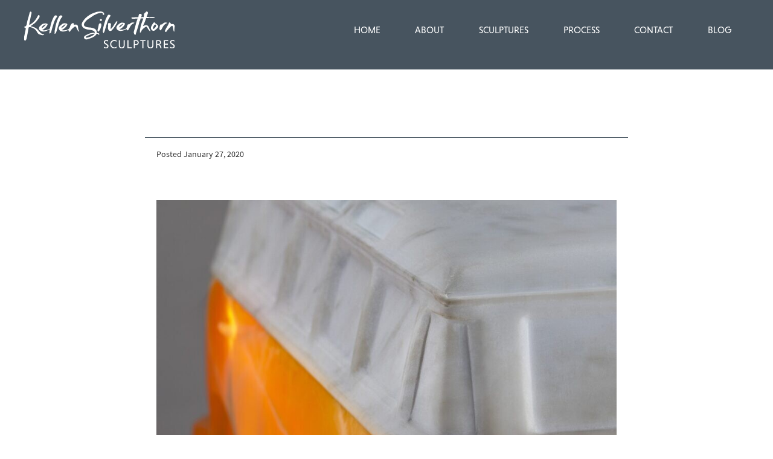

--- FILE ---
content_type: text/html; charset=UTF-8
request_url: https://kellensilverthornsculptures.com/11-20-072/
body_size: 7195
content:

<!DOCTYPE HTML> 
<html lang="en-CA">
<head>

<link rel="stylesheet" href="https://kellensilverthornsculptures.com/wp-content/themes/kellen_v1.0/style.css" type="text/css" media="all" />
	
<title>Kellen Silverthorn Sculptures</title>
<meta name="description" content="Liberating timeless automotive  art forms from stone of distinction&#8230;">
<meta http-equiv="Content-Type" content="text/html; charset=UTF-8" />
<meta name="viewport" content="width=device-width, initial-scale=1, maximum-scale=1">
	
<!-- START Typekit -->
<script src="https://use.typekit.net/fie8cnq.js"></script>
<script>try{Typekit.load({ async: true });}catch(e){}</script>
<!-- END Typekit -->

<!--[if lt IE 9]>
<script src="http://html5shiv.googlecode.com/svn/trunk/html5.js"></script>
<![endif]-->
	
<meta name='robots' content='index, follow, max-image-preview:large, max-snippet:-1, max-video-preview:-1' />
	<style>img:is([sizes="auto" i], [sizes^="auto," i]) { contain-intrinsic-size: 3000px 1500px }</style>
	
	<!-- This site is optimized with the Yoast SEO plugin v25.9 - https://yoast.com/wordpress/plugins/seo/ -->
	<link rel="canonical" href="https://kellensilverthornsculptures.com/11-20-072/" />
	<meta property="og:locale" content="en_US" />
	<meta property="og:type" content="article" />
	<meta property="og:title" content="- Kellen Silverthorn Sculptures" />
	<meta property="og:url" content="https://kellensilverthornsculptures.com/11-20-072/" />
	<meta property="og:site_name" content="Kellen Silverthorn Sculptures" />
	<meta property="article:modified_time" content="2020-03-23T00:02:47+00:00" />
	<meta property="og:image" content="https://kellensilverthornsculptures.com/11-20-072" />
	<meta property="og:image:width" content="2560" />
	<meta property="og:image:height" content="1707" />
	<meta property="og:image:type" content="image/jpeg" />
	<meta name="twitter:card" content="summary_large_image" />
	<script type="application/ld+json" class="yoast-schema-graph">{"@context":"https://schema.org","@graph":[{"@type":"WebPage","@id":"https://kellensilverthornsculptures.com/11-20-072/","url":"https://kellensilverthornsculptures.com/11-20-072/","name":"- Kellen Silverthorn Sculptures","isPartOf":{"@id":"https://kellensilverthornsculptures.com/#website"},"primaryImageOfPage":{"@id":"https://kellensilverthornsculptures.com/11-20-072/#primaryimage"},"image":{"@id":"https://kellensilverthornsculptures.com/11-20-072/#primaryimage"},"thumbnailUrl":"https://kellensilverthornsculptures.com/wp-content/uploads/11-20-072-scaled.jpg","datePublished":"2020-01-27T21:34:40+00:00","dateModified":"2020-03-23T00:02:47+00:00","inLanguage":"en-CA","potentialAction":[{"@type":"ReadAction","target":["https://kellensilverthornsculptures.com/11-20-072/"]}]},{"@type":"ImageObject","inLanguage":"en-CA","@id":"https://kellensilverthornsculptures.com/11-20-072/#primaryimage","url":"https://kellensilverthornsculptures.com/wp-content/uploads/11-20-072-scaled.jpg","contentUrl":"https://kellensilverthornsculptures.com/wp-content/uploads/11-20-072-scaled.jpg","width":2560,"height":1707,"caption":"Wolfsburg Creamsickle"},{"@type":"WebSite","@id":"https://kellensilverthornsculptures.com/#website","url":"https://kellensilverthornsculptures.com/","name":"Kellen Silverthorn Sculptures","description":"Liberating timeless automotive  art forms from stone of distinction...","potentialAction":[{"@type":"SearchAction","target":{"@type":"EntryPoint","urlTemplate":"https://kellensilverthornsculptures.com/?s={search_term_string}"},"query-input":{"@type":"PropertyValueSpecification","valueRequired":true,"valueName":"search_term_string"}}],"inLanguage":"en-CA"}]}</script>
	<!-- / Yoast SEO plugin. -->


<link rel='dns-prefetch' href='//www.google.com' />
<link rel='dns-prefetch' href='//ajax.googleapis.com' />
<link rel="alternate" type="application/rss+xml" title="Kellen Silverthorn Sculptures &raquo; Feed" href="https://kellensilverthornsculptures.com/feed/" />
<link rel='stylesheet' id='twb-open-sans-css' href='https://fonts.googleapis.com/css?family=Open+Sans%3A300%2C400%2C500%2C600%2C700%2C800&#038;display=swap&#038;ver=8fe09bb6a59da56a3e389475c2d0aa3c' type='text/css' media='all' />
<link rel='stylesheet' id='twb-global-css' href='https://kellensilverthornsculptures.com/wp-content/plugins/slider-wd/booster/assets/css/global.css?ver=1.0.0' type='text/css' media='all' />
<link rel='stylesheet' id='wp-block-library-css' href='https://kellensilverthornsculptures.com/wp-includes/css/dist/block-library/style.min.css?ver=8fe09bb6a59da56a3e389475c2d0aa3c' type='text/css' media='all' />
<style id='classic-theme-styles-inline-css' type='text/css'>
/*! This file is auto-generated */
.wp-block-button__link{color:#fff;background-color:#32373c;border-radius:9999px;box-shadow:none;text-decoration:none;padding:calc(.667em + 2px) calc(1.333em + 2px);font-size:1.125em}.wp-block-file__button{background:#32373c;color:#fff;text-decoration:none}
</style>
<style id='global-styles-inline-css' type='text/css'>
:root{--wp--preset--aspect-ratio--square: 1;--wp--preset--aspect-ratio--4-3: 4/3;--wp--preset--aspect-ratio--3-4: 3/4;--wp--preset--aspect-ratio--3-2: 3/2;--wp--preset--aspect-ratio--2-3: 2/3;--wp--preset--aspect-ratio--16-9: 16/9;--wp--preset--aspect-ratio--9-16: 9/16;--wp--preset--color--black: #000000;--wp--preset--color--cyan-bluish-gray: #abb8c3;--wp--preset--color--white: #ffffff;--wp--preset--color--pale-pink: #f78da7;--wp--preset--color--vivid-red: #cf2e2e;--wp--preset--color--luminous-vivid-orange: #ff6900;--wp--preset--color--luminous-vivid-amber: #fcb900;--wp--preset--color--light-green-cyan: #7bdcb5;--wp--preset--color--vivid-green-cyan: #00d084;--wp--preset--color--pale-cyan-blue: #8ed1fc;--wp--preset--color--vivid-cyan-blue: #0693e3;--wp--preset--color--vivid-purple: #9b51e0;--wp--preset--gradient--vivid-cyan-blue-to-vivid-purple: linear-gradient(135deg,rgba(6,147,227,1) 0%,rgb(155,81,224) 100%);--wp--preset--gradient--light-green-cyan-to-vivid-green-cyan: linear-gradient(135deg,rgb(122,220,180) 0%,rgb(0,208,130) 100%);--wp--preset--gradient--luminous-vivid-amber-to-luminous-vivid-orange: linear-gradient(135deg,rgba(252,185,0,1) 0%,rgba(255,105,0,1) 100%);--wp--preset--gradient--luminous-vivid-orange-to-vivid-red: linear-gradient(135deg,rgba(255,105,0,1) 0%,rgb(207,46,46) 100%);--wp--preset--gradient--very-light-gray-to-cyan-bluish-gray: linear-gradient(135deg,rgb(238,238,238) 0%,rgb(169,184,195) 100%);--wp--preset--gradient--cool-to-warm-spectrum: linear-gradient(135deg,rgb(74,234,220) 0%,rgb(151,120,209) 20%,rgb(207,42,186) 40%,rgb(238,44,130) 60%,rgb(251,105,98) 80%,rgb(254,248,76) 100%);--wp--preset--gradient--blush-light-purple: linear-gradient(135deg,rgb(255,206,236) 0%,rgb(152,150,240) 100%);--wp--preset--gradient--blush-bordeaux: linear-gradient(135deg,rgb(254,205,165) 0%,rgb(254,45,45) 50%,rgb(107,0,62) 100%);--wp--preset--gradient--luminous-dusk: linear-gradient(135deg,rgb(255,203,112) 0%,rgb(199,81,192) 50%,rgb(65,88,208) 100%);--wp--preset--gradient--pale-ocean: linear-gradient(135deg,rgb(255,245,203) 0%,rgb(182,227,212) 50%,rgb(51,167,181) 100%);--wp--preset--gradient--electric-grass: linear-gradient(135deg,rgb(202,248,128) 0%,rgb(113,206,126) 100%);--wp--preset--gradient--midnight: linear-gradient(135deg,rgb(2,3,129) 0%,rgb(40,116,252) 100%);--wp--preset--font-size--small: 13px;--wp--preset--font-size--medium: 20px;--wp--preset--font-size--large: 36px;--wp--preset--font-size--x-large: 42px;--wp--preset--spacing--20: 0.44rem;--wp--preset--spacing--30: 0.67rem;--wp--preset--spacing--40: 1rem;--wp--preset--spacing--50: 1.5rem;--wp--preset--spacing--60: 2.25rem;--wp--preset--spacing--70: 3.38rem;--wp--preset--spacing--80: 5.06rem;--wp--preset--shadow--natural: 6px 6px 9px rgba(0, 0, 0, 0.2);--wp--preset--shadow--deep: 12px 12px 50px rgba(0, 0, 0, 0.4);--wp--preset--shadow--sharp: 6px 6px 0px rgba(0, 0, 0, 0.2);--wp--preset--shadow--outlined: 6px 6px 0px -3px rgba(255, 255, 255, 1), 6px 6px rgba(0, 0, 0, 1);--wp--preset--shadow--crisp: 6px 6px 0px rgba(0, 0, 0, 1);}:where(.is-layout-flex){gap: 0.5em;}:where(.is-layout-grid){gap: 0.5em;}body .is-layout-flex{display: flex;}.is-layout-flex{flex-wrap: wrap;align-items: center;}.is-layout-flex > :is(*, div){margin: 0;}body .is-layout-grid{display: grid;}.is-layout-grid > :is(*, div){margin: 0;}:where(.wp-block-columns.is-layout-flex){gap: 2em;}:where(.wp-block-columns.is-layout-grid){gap: 2em;}:where(.wp-block-post-template.is-layout-flex){gap: 1.25em;}:where(.wp-block-post-template.is-layout-grid){gap: 1.25em;}.has-black-color{color: var(--wp--preset--color--black) !important;}.has-cyan-bluish-gray-color{color: var(--wp--preset--color--cyan-bluish-gray) !important;}.has-white-color{color: var(--wp--preset--color--white) !important;}.has-pale-pink-color{color: var(--wp--preset--color--pale-pink) !important;}.has-vivid-red-color{color: var(--wp--preset--color--vivid-red) !important;}.has-luminous-vivid-orange-color{color: var(--wp--preset--color--luminous-vivid-orange) !important;}.has-luminous-vivid-amber-color{color: var(--wp--preset--color--luminous-vivid-amber) !important;}.has-light-green-cyan-color{color: var(--wp--preset--color--light-green-cyan) !important;}.has-vivid-green-cyan-color{color: var(--wp--preset--color--vivid-green-cyan) !important;}.has-pale-cyan-blue-color{color: var(--wp--preset--color--pale-cyan-blue) !important;}.has-vivid-cyan-blue-color{color: var(--wp--preset--color--vivid-cyan-blue) !important;}.has-vivid-purple-color{color: var(--wp--preset--color--vivid-purple) !important;}.has-black-background-color{background-color: var(--wp--preset--color--black) !important;}.has-cyan-bluish-gray-background-color{background-color: var(--wp--preset--color--cyan-bluish-gray) !important;}.has-white-background-color{background-color: var(--wp--preset--color--white) !important;}.has-pale-pink-background-color{background-color: var(--wp--preset--color--pale-pink) !important;}.has-vivid-red-background-color{background-color: var(--wp--preset--color--vivid-red) !important;}.has-luminous-vivid-orange-background-color{background-color: var(--wp--preset--color--luminous-vivid-orange) !important;}.has-luminous-vivid-amber-background-color{background-color: var(--wp--preset--color--luminous-vivid-amber) !important;}.has-light-green-cyan-background-color{background-color: var(--wp--preset--color--light-green-cyan) !important;}.has-vivid-green-cyan-background-color{background-color: var(--wp--preset--color--vivid-green-cyan) !important;}.has-pale-cyan-blue-background-color{background-color: var(--wp--preset--color--pale-cyan-blue) !important;}.has-vivid-cyan-blue-background-color{background-color: var(--wp--preset--color--vivid-cyan-blue) !important;}.has-vivid-purple-background-color{background-color: var(--wp--preset--color--vivid-purple) !important;}.has-black-border-color{border-color: var(--wp--preset--color--black) !important;}.has-cyan-bluish-gray-border-color{border-color: var(--wp--preset--color--cyan-bluish-gray) !important;}.has-white-border-color{border-color: var(--wp--preset--color--white) !important;}.has-pale-pink-border-color{border-color: var(--wp--preset--color--pale-pink) !important;}.has-vivid-red-border-color{border-color: var(--wp--preset--color--vivid-red) !important;}.has-luminous-vivid-orange-border-color{border-color: var(--wp--preset--color--luminous-vivid-orange) !important;}.has-luminous-vivid-amber-border-color{border-color: var(--wp--preset--color--luminous-vivid-amber) !important;}.has-light-green-cyan-border-color{border-color: var(--wp--preset--color--light-green-cyan) !important;}.has-vivid-green-cyan-border-color{border-color: var(--wp--preset--color--vivid-green-cyan) !important;}.has-pale-cyan-blue-border-color{border-color: var(--wp--preset--color--pale-cyan-blue) !important;}.has-vivid-cyan-blue-border-color{border-color: var(--wp--preset--color--vivid-cyan-blue) !important;}.has-vivid-purple-border-color{border-color: var(--wp--preset--color--vivid-purple) !important;}.has-vivid-cyan-blue-to-vivid-purple-gradient-background{background: var(--wp--preset--gradient--vivid-cyan-blue-to-vivid-purple) !important;}.has-light-green-cyan-to-vivid-green-cyan-gradient-background{background: var(--wp--preset--gradient--light-green-cyan-to-vivid-green-cyan) !important;}.has-luminous-vivid-amber-to-luminous-vivid-orange-gradient-background{background: var(--wp--preset--gradient--luminous-vivid-amber-to-luminous-vivid-orange) !important;}.has-luminous-vivid-orange-to-vivid-red-gradient-background{background: var(--wp--preset--gradient--luminous-vivid-orange-to-vivid-red) !important;}.has-very-light-gray-to-cyan-bluish-gray-gradient-background{background: var(--wp--preset--gradient--very-light-gray-to-cyan-bluish-gray) !important;}.has-cool-to-warm-spectrum-gradient-background{background: var(--wp--preset--gradient--cool-to-warm-spectrum) !important;}.has-blush-light-purple-gradient-background{background: var(--wp--preset--gradient--blush-light-purple) !important;}.has-blush-bordeaux-gradient-background{background: var(--wp--preset--gradient--blush-bordeaux) !important;}.has-luminous-dusk-gradient-background{background: var(--wp--preset--gradient--luminous-dusk) !important;}.has-pale-ocean-gradient-background{background: var(--wp--preset--gradient--pale-ocean) !important;}.has-electric-grass-gradient-background{background: var(--wp--preset--gradient--electric-grass) !important;}.has-midnight-gradient-background{background: var(--wp--preset--gradient--midnight) !important;}.has-small-font-size{font-size: var(--wp--preset--font-size--small) !important;}.has-medium-font-size{font-size: var(--wp--preset--font-size--medium) !important;}.has-large-font-size{font-size: var(--wp--preset--font-size--large) !important;}.has-x-large-font-size{font-size: var(--wp--preset--font-size--x-large) !important;}
:where(.wp-block-post-template.is-layout-flex){gap: 1.25em;}:where(.wp-block-post-template.is-layout-grid){gap: 1.25em;}
:where(.wp-block-columns.is-layout-flex){gap: 2em;}:where(.wp-block-columns.is-layout-grid){gap: 2em;}
:root :where(.wp-block-pullquote){font-size: 1.5em;line-height: 1.6;}
</style>
<link rel='stylesheet' id='slb_core-css' href='https://kellensilverthornsculptures.com/wp-content/plugins/simple-lightbox/client/css/app.css?ver=2.9.4' type='text/css' media='all' />
<script type="text/javascript" src="https://ajax.googleapis.com/ajax/libs/jquery/1.12.4/jquery.min.js?ver=1.12.4" id="jquery-js"></script>
<script type="text/javascript" src="https://kellensilverthornsculptures.com/wp-content/plugins/slider-wd/booster/assets/js/circle-progress.js?ver=1.2.2" id="twb-circle-js"></script>
<script type="text/javascript" id="twb-global-js-extra">
/* <![CDATA[ */
var twb = {"nonce":"fcc42b1509","ajax_url":"https:\/\/kellensilverthornsculptures.com\/wp-admin\/admin-ajax.php","plugin_url":"https:\/\/kellensilverthornsculptures.com\/wp-content\/plugins\/slider-wd\/booster","href":"https:\/\/kellensilverthornsculptures.com\/wp-admin\/admin.php?page=twb_slider_wd"};
var twb = {"nonce":"fcc42b1509","ajax_url":"https:\/\/kellensilverthornsculptures.com\/wp-admin\/admin-ajax.php","plugin_url":"https:\/\/kellensilverthornsculptures.com\/wp-content\/plugins\/slider-wd\/booster","href":"https:\/\/kellensilverthornsculptures.com\/wp-admin\/admin.php?page=twb_slider_wd"};
/* ]]> */
</script>
<script type="text/javascript" src="https://kellensilverthornsculptures.com/wp-content/plugins/slider-wd/booster/assets/js/global.js?ver=1.0.0" id="twb-global-js"></script>
<link rel="https://api.w.org/" href="https://kellensilverthornsculptures.com/wp-json/" /><link rel="alternate" title="JSON" type="application/json" href="https://kellensilverthornsculptures.com/wp-json/wp/v2/media/567" /><link rel='shortlink' href='https://kellensilverthornsculptures.com/?p=567' />
<link rel="alternate" title="oEmbed (JSON)" type="application/json+oembed" href="https://kellensilverthornsculptures.com/wp-json/oembed/1.0/embed?url=https%3A%2F%2Fkellensilverthornsculptures.com%2F11-20-072%2F" />
<link rel="alternate" title="oEmbed (XML)" type="text/xml+oembed" href="https://kellensilverthornsculptures.com/wp-json/oembed/1.0/embed?url=https%3A%2F%2Fkellensilverthornsculptures.com%2F11-20-072%2F&#038;format=xml" />
	<link rel="Shortcut Icon" type="image/x-icon" href="https://kellensilverthornsculptures.com/wp-content/themes/kellen_v1.0/favicon.ico?1.5" />


</head>

<body class="attachment wp-singular attachment-template-default single single-attachment postid-567 attachmentid-567 attachment-jpeg wp-theme-kellen_v10 11-20-072">
	
	<div id="page_top"></div>
	
	<header role="banner" class="global_header row">
    	
    	<div class="header_inner_wrap row">
	    	
	    	<div class="container">
	    	
		    	<div class="logo_wrap">
	    
	                
<a class="logo" href="https://kellensilverthornsculptures.com">
    <img 
        src="https://kellensilverthornsculptures.com/wp-content/themes/kellen_v1.0/images/logo.svg" 
        onerror="this.src='https://kellensilverthornsculptures.com/wp-content/themes/kellen_v1.0/images/logo.png'" 
        alt=""
    />
</a>	            
	    	    </div><!-- logo_wrap -->
		    
	    	    <div class="nav_wrap container">
	        	    
	        	    <a class="toggle icon-menu" href="#global_nav">
	            	    <span class="screen_reader_text">Menu</span>
	                </a>
	    	
	                <nav class="global group">
					<ul id="menu-global-nav" class="menu group"><li id="menu-item-23" class="menu-item menu-item-type-post_type menu-item-object-page menu-item-home menu-item-23"><a href="https://kellensilverthornsculptures.com/">Home</a></li>
<li id="menu-item-22" class="menu-item menu-item-type-post_type menu-item-object-page menu-item-22"><a href="https://kellensilverthornsculptures.com/about-kellen-silverthorn/">About</a></li>
<li id="menu-item-212" class="sculpture-menu-item menu-item menu-item-type-custom menu-item-object-custom menu-item-212"><a href="/sculptures">Sculptures</a></li>
<li id="menu-item-66" class="menu-item menu-item-type-post_type menu-item-object-page menu-item-66"><a href="https://kellensilverthornsculptures.com/process/">Process</a></li>
<li id="menu-item-19" class="menu-item menu-item-type-post_type menu-item-object-page menu-item-19"><a href="https://kellensilverthornsculptures.com/contact/">Contact</a></li>
<li id="menu-item-478" class="menu-item menu-item-type-post_type menu-item-object-page menu-item-478"><a href="https://kellensilverthornsculptures.com/blog/">Blog</a></li>
</ul>	</nav><!-- global -->	            
	    	    </div><!-- nav_wrap -->
	    	    
	    	</div><!-- container -->
    	    
    	</div><!-- header_inner_wrap -->
	    
	        	    
    </header><!-- global -->
<main role="main" class="row">
	
	<section class="page_wrap row">
        
        <div class="content_wrap container">
    
                        
                	<article class="container container_medium post-567 attachment type-attachment status-inherit hentry">
                    
                    <div class="entry_wrap row">
                	
							<h1></h1>
							                        	
							<p class="post_meta">Posted January 27, 2020</p>
							                        	
                        	<div class="the_content row">
                        		
                        		<p class="attachment"><a href="https://kellensilverthornsculptures.com/wp-content/uploads/11-20-072-scaled.jpg" data-slb-active="1" data-slb-asset="1108385463" data-slb-internal="0" data-slb-group="567"><img fetchpriority="high" decoding="async" width="900" height="600" src="https://kellensilverthornsculptures.com/wp-content/uploads/11-20-072-scaled-900x600.jpg" class="attachment-medium size-medium" alt="Wolfsburg Creamsickle" srcset="https://kellensilverthornsculptures.com/wp-content/uploads/11-20-072-scaled-900x600.jpg 900w, https://kellensilverthornsculptures.com/wp-content/uploads/11-20-072-scaled-1200x800.jpg 1200w, https://kellensilverthornsculptures.com/wp-content/uploads/11-20-072-scaled-768x512.jpg 768w, https://kellensilverthornsculptures.com/wp-content/uploads/11-20-072-scaled-1536x1024.jpg 1536w, https://kellensilverthornsculptures.com/wp-content/uploads/11-20-072-scaled-2048x1366.jpg 2048w" sizes="(max-width: 900px) 100vw, 900px" /></a></p>
                        		
							</div><!-- the_content -->
							
							<div class="next_prev_link">
							<!-- <span>test</span> -->
								<a href="https://kellensilverthornsculptures.com/11-20-072/" rel="prev">BACK</a>															</div>
                    
                    </div><!-- entry_wrap -->
                	
				</article><!-- post_ID --> 
            
                    
        </div><!-- content_wrap -->
		
	</section><!-- page_wrap -->
	
</main>

<footer class="global_footer_wrap row">
	
	<div class="inner_wrap container container_large">
		
		<div class="newsletter_signup_wrap row">
            
            <header class="section_header_wrap">
        	    
        	   	<h2 class="section_heading">
            	    Signup for Our Mailing List            	</h2>
        	    
        	    <div class="newsletter_signup_desc row">
            	    <p>We Promise to send mail you that will make you want to come back.</p>
        	    </div>
        	    
    	    </header><!-- section_header_wrap -->
        
            
<!-- Campaign Monitor Embed - some IDs and classes are copied from Mailchimp to maintain design and layout consistency -->
<div id="mc_embed_signup" class="mailchimp_wrap">
	<form class="js-cm-form" id="subForm" action="https://www.createsend.com/t/subscribeerror?description=" method="post" data-id="5B5E7037DA78A748374AD499497E309E549C94BCC210DD19142D749D4068E9B2AA87639420C90393BE81AAC6E925BB72A15035622E68C7E753FEACB8DE01DD27">
		<div class="input_wrap row">
				<input autocomplete="Email" aria-label="Email" class="js-cm-email-input qa-input-email" id="fieldEmail" maxlength="200" name="cm-byhgur-byhgur" required="" type="email" placeholder="email address">
				<input type="submit" name="subscribe" value="Subscribe" />
		</div>
		

		
	</form>
</div>
<script type="text/javascript" src="https://js.createsend1.com/javascript/copypastesubscribeformlogic.js"></script>

<!-- End Campaign Monitor Embed -->
	        
	    </div><!-- newsletter_signup_wrap -->
    	
    	<div class="footer_nav_wrap row">
        	
            <div class="social_nav_wrap col span_5">
                
                <nav class="social group">
					<ul id="menu-social-nav" class="menu group"><li id="menu-item-57" class="icon-instagram menu-item menu-item-type-custom menu-item-object-custom menu-item-57"><a href="https://www.instagram.com/kellensilverthorn/">Instagram</a></li>
<li id="menu-item-490" class="icon-pinterest menu-item menu-item-type-custom menu-item-object-custom menu-item-490"><a href="https://www.pinterest.ca/kellen_silverth/">Pinterest</a></li>
</ul>	</nav><!-- social -->                
            </div><!-- social_nav_wrap -->
            
            
            <div class="contact_wrap col span_3">
                
                <ul class="contact_information row">
            <li>
            <span class="label">Email</span>
            <span class="value">
                <a href="mailto:&#105;&#110;&#102;o&#64;ke&#108;lensi&#108;v&#101;&#114;&#116;&#104;o&#114;n&#115;c&#117;l&#112;&#116;u&#114;e&#115;.c&#111;m">
                    &#105;&#110;fo&#64;kellen&#115;&#105;&#108;&#118;e&#114;&#116;h&#111;rn&#115;&#99;&#117;l&#112;tu&#114;es&#46;com                </a>
            </span>
        </li>
            <li>
        <span class="label">Phone</span>
        <span class="value">
            <a href="tel:+1250-505-3180 or 250-382-9453">
                250-505-3180 or 250-382-9453            </a>
        </span>
    </li>
    </ul><!-- contact_information -->                
            </div><!-- contact_wrap -->
            
            <div class="global_nav_wrap col span_4">
                
                <nav class="global group">
					<ul id="menu-global-nav-1" class="menu group"><li class="menu-item menu-item-type-post_type menu-item-object-page menu-item-home menu-item-23"><a href="https://kellensilverthornsculptures.com/">Home</a></li>
<li class="menu-item menu-item-type-post_type menu-item-object-page menu-item-22"><a href="https://kellensilverthornsculptures.com/about-kellen-silverthorn/">About</a></li>
<li class="sculpture-menu-item menu-item menu-item-type-custom menu-item-object-custom menu-item-212"><a href="/sculptures">Sculptures</a></li>
<li class="menu-item menu-item-type-post_type menu-item-object-page menu-item-66"><a href="https://kellensilverthornsculptures.com/process/">Process</a></li>
<li class="menu-item menu-item-type-post_type menu-item-object-page menu-item-19"><a href="https://kellensilverthornsculptures.com/contact/">Contact</a></li>
<li class="menu-item menu-item-type-post_type menu-item-object-page menu-item-478"><a href="https://kellensilverthornsculptures.com/blog/">Blog</a></li>
</ul>	</nav><!-- global -->                
            </div><!-- global_nav_wrap -->
        
    	</div><!-- footer_nav_wrap -->
    	
	
		<div class="copyright_wrap row">
		
			<p class="copyright col span_9">
    			<span class="copyright_row">
    			    &copy; 2026 Kellen Silverthorn Sculptures    			</span>
    			<span class="separator">&nbsp;&nbsp;|&nbsp;&nbsp;</span>
    			<span class="copyright_row">
    			    Crafted by <a href="https://nelsondesigncollective.com/" target="_blank">Nelson Design Collective</a>
    			</span>
            </p>
			
			<p class="back_to_top col span_3"><a class="icon-up" href="#page_top"><span class="label">UP</span></a></p>
			
		</div>
		
	</div><!-- connect_nav_wrap -->
	
</footer><!-- global_footer_wrap -->

<script type="speculationrules">
{"prefetch":[{"source":"document","where":{"and":[{"href_matches":"\/*"},{"not":{"href_matches":["\/wp-*.php","\/wp-admin\/*","\/wp-content\/uploads\/*","\/wp-content\/*","\/wp-content\/plugins\/*","\/wp-content\/themes\/kellen_v1.0\/*","\/*\\?(.+)"]}},{"not":{"selector_matches":"a[rel~=\"nofollow\"]"}},{"not":{"selector_matches":".no-prefetch, .no-prefetch a"}}]},"eagerness":"conservative"}]}
</script>
<script type="text/javascript" id="google-invisible-recaptcha-js-before">
/* <![CDATA[ */
var renderInvisibleReCaptcha = function() {

    for (var i = 0; i < document.forms.length; ++i) {
        var form = document.forms[i];
        var holder = form.querySelector('.inv-recaptcha-holder');

        if (null === holder) continue;
		holder.innerHTML = '';

         (function(frm){
			var cf7SubmitElm = frm.querySelector('.wpcf7-submit');
            var holderId = grecaptcha.render(holder,{
                'sitekey': '6LdEpOkUAAAAAHfcePmBZMRKa_AKpoGUzrRcuX2D', 'size': 'invisible', 'badge' : 'bottomright',
                'callback' : function (recaptchaToken) {
					if((null !== cf7SubmitElm) && (typeof jQuery != 'undefined')){jQuery(frm).submit();grecaptcha.reset(holderId);return;}
					 HTMLFormElement.prototype.submit.call(frm);
                },
                'expired-callback' : function(){grecaptcha.reset(holderId);}
            });

			if(null !== cf7SubmitElm && (typeof jQuery != 'undefined') ){
				jQuery(cf7SubmitElm).off('click').on('click', function(clickEvt){
					clickEvt.preventDefault();
					grecaptcha.execute(holderId);
				});
			}
			else
			{
				frm.onsubmit = function (evt){evt.preventDefault();grecaptcha.execute(holderId);};
			}


        })(form);
    }
};
/* ]]> */
</script>
<script type="text/javascript" async defer src="https://www.google.com/recaptcha/api.js?onload=renderInvisibleReCaptcha&amp;render=explicit" id="google-invisible-recaptcha-js"></script>
<script type="text/javascript" src="https://kellensilverthornsculptures.com/wp-content/themes/kellen_v1.0/js/theme-scripts.js?ver=1.0" id="theme-scripts-js"></script>
<script type="text/javascript" src="https://kellensilverthornsculptures.com/wp-content/plugins/simple-lightbox/client/js/prod/lib.core.js?ver=2.9.4" id="slb_core-js"></script>
<script type="text/javascript" src="https://kellensilverthornsculptures.com/wp-content/plugins/simple-lightbox/client/js/prod/lib.view.js?ver=2.9.4" id="slb_view-js"></script>
<script type="text/javascript" src="https://kellensilverthornsculptures.com/wp-content/plugins/simple-lightbox/themes/baseline/js/prod/client.js?ver=2.9.4" id="slb-asset-slb_baseline-base-js"></script>
<script type="text/javascript" src="https://kellensilverthornsculptures.com/wp-content/plugins/simple-lightbox/themes/default/js/prod/client.js?ver=2.9.4" id="slb-asset-slb_default-base-js"></script>
<script type="text/javascript" src="https://kellensilverthornsculptures.com/wp-content/plugins/simple-lightbox/template-tags/item/js/prod/tag.item.js?ver=2.9.4" id="slb-asset-item-base-js"></script>
<script type="text/javascript" src="https://kellensilverthornsculptures.com/wp-content/plugins/simple-lightbox/template-tags/ui/js/prod/tag.ui.js?ver=2.9.4" id="slb-asset-ui-base-js"></script>
<script type="text/javascript" src="https://kellensilverthornsculptures.com/wp-content/plugins/simple-lightbox/content-handlers/image/js/prod/handler.image.js?ver=2.9.4" id="slb-asset-image-base-js"></script>
<script type="text/javascript" id="slb_footer">/* <![CDATA[ */if ( !!window.jQuery ) {(function($){$(document).ready(function(){if ( !!window.SLB && SLB.has_child('View.init') ) { SLB.View.init({"ui_autofit":true,"ui_animate":true,"slideshow_autostart":false,"slideshow_duration":"10","group_loop":true,"ui_overlay_opacity":"0.8","ui_title_default":false,"theme_default":"slb_default","ui_labels":{"loading":"Loading","close":"Close","nav_next":"Next","nav_prev":"Previous","slideshow_start":"Start slideshow","slideshow_stop":"Stop slideshow","group_status":"Item %current% of %total%"}}); }
if ( !!window.SLB && SLB.has_child('View.assets') ) { {$.extend(SLB.View.assets, {"1108385463":{"id":567,"type":"image","internal":true,"source":"https:\/\/kellensilverthornsculptures.com\/wp-content\/uploads\/11-20-072-scaled.jpg","title":"","caption":"","description":""}});} }
/* THM */
if ( !!window.SLB && SLB.has_child('View.extend_theme') ) { SLB.View.extend_theme('slb_baseline',{"name":"Baseline","parent":"","styles":[{"handle":"base","uri":"https:\/\/kellensilverthornsculptures.com\/wp-content\/plugins\/simple-lightbox\/themes\/baseline\/css\/style.css","deps":[]}],"layout_raw":"<div class=\"slb_container\"><div class=\"slb_content\">{{item.content}}<div class=\"slb_nav\"><span class=\"slb_prev\">{{ui.nav_prev}}<\/span><span class=\"slb_next\">{{ui.nav_next}}<\/span><\/div><div class=\"slb_controls\"><span class=\"slb_close\">{{ui.close}}<\/span><span class=\"slb_slideshow\">{{ui.slideshow_control}}<\/span><\/div><div class=\"slb_loading\">{{ui.loading}}<\/div><\/div><div class=\"slb_details\"><div class=\"inner\"><div class=\"slb_data\"><div class=\"slb_data_content\"><span class=\"slb_data_title\">{{item.title}}<\/span><span class=\"slb_group_status\">{{ui.group_status}}<\/span><div class=\"slb_data_desc\">{{item.description}}<\/div><\/div><\/div><div class=\"slb_nav\"><span class=\"slb_prev\">{{ui.nav_prev}}<\/span><span class=\"slb_next\">{{ui.nav_next}}<\/span><\/div><\/div><\/div><\/div>"}); }if ( !!window.SLB && SLB.has_child('View.extend_theme') ) { SLB.View.extend_theme('slb_default',{"name":"Default (Light)","parent":"slb_baseline","styles":[{"handle":"base","uri":"https:\/\/kellensilverthornsculptures.com\/wp-content\/plugins\/simple-lightbox\/themes\/default\/css\/style.css","deps":[]}]}); }})})(jQuery);}/* ]]> */</script>
<script type="text/javascript" id="slb_context">/* <![CDATA[ */if ( !!window.jQuery ) {(function($){$(document).ready(function(){if ( !!window.SLB ) { {$.extend(SLB, {"context":["public","user_guest"]});} }})})(jQuery);}/* ]]> */</script>

<!-- google analytics -->

<script>
  (function(i,s,o,g,r,a,m){i['GoogleAnalyticsObject']=r;i[r]=i[r]||function(){
  (i[r].q=i[r].q||[]).push(arguments)},i[r].l=1*new Date();a=s.createElement(o),
  m=s.getElementsByTagName(o)[0];a.async=1;a.src=g;m.parentNode.insertBefore(a,m)
  })(window,document,'script','https://www.google-analytics.com/analytics.js','ga');

  ga('create', 'UA-80180775-1', 'auto');
  ga('send', 'pageview');

</script>

<!-- google analytics -->
</body>
</html>



--- FILE ---
content_type: text/css
request_url: https://kellensilverthornsculptures.com/wp-content/themes/kellen_v1.0/style.css
body_size: 6416
content:
@charset "UTF-8";
/*  
	Theme Name: 	Kellen Silverthorn 1.0
	Theme URI:		http://kellensilverthornsculpture.com
	Description: 	Custom theme for Kellen Silverthorn Sculptures.
	Author: 		Qualia Designs
	Author URI:     http://qualiadesigns.com
	Version: 		Version 1.0
	License: 		Restricted - All Rights Reserved


	DIRECTORY
	01 	BASE RULES
	02 	LAYOUT RULES	
	03 	MODULE RULES
	04 	STATE RULES
	05 	THEME RULES
	06	MISCELANEOUS RULES

*/
/* BASE RULES */
/* ADAPTED FROM MEYER RESET - http://meyerweb.com/eric/tools/css/reset/ */
a, abbr, acronym, address, applet, article, aside, audio, b, big, blockquote, body, caption, canvas, center, cite, code, dd, del, details, dfn, dialog, div, dl, dt, em, embed, fieldset, figcaption, figure, form, footer, header, hgroup, h1, h2, h3, h4, h5, h6, html, i, iframe, img, ins, kbd, label, legend, li, mark, menu, nav, object, ol, output, p, pre, q, ruby, s, samp, section, small, span, strike, strong, sub, summary, sup, tt, table, tbody, textarea, tfoot, thead, time, tr, th, td, u, ul, var, video {
  font-family: inherit;
  font-size: 100%;
  font-weight: inherit;
  font-style: inherit;
  vertical-align: baseline;
  white-space: normal;
  text-align: left;
  margin: 0;
  padding: 0;
  border: 0;
  outline: 0;
  background: transparent;
}

article, aside, details, figcaption, figure, footer, header, hgroup, main, menu, nav, section {
  display: block;
}

ol, ul {
  list-style: none;
}

blockquote, q {
  quotes: none;
}

:focus {
  outline: 0;
}

table {
  border-collapse: collapse;
  border-spacing: 0;
}

a, a span, input[type=submit], ::after {
  transition: all 0.2s ease-out;
}

body {
  position: relative;
  font-family: sans-serif;
  -webkit-font-smoothing: antialiased;
  line-height: 1.5;
}

table {
  width: 100%;
}

a {
  text-decoration: none;
  color: black;
}

h1, h2, h3, h4, h5, h6 {
  line-height: 1;
  padding-bottom: 0.5em;
  font-weight: normal;
}

p {
  -webkit-text-size-adjust: none;
}

big {
  font-size: 1.25%;
}

small, sup, sub {
  font-size: 75%;
}

sup, sub {
  line-height: 0;
}

sup {
  vertical-align: super;
}

sub {
  vertical-align: sub;
}

address {
  font-style: normal;
}

code, kbd, tt, pre {
  font-family: "Andale Mono", AndaleMono, Consolas, monaco, monospace;
}

code, pre {
  padding: 0 0.25em;
  background: #e6e6e6;
}

pre {
  display: block;
  clear: both;
  padding: 0.5em;
}

del, strike, s {
  text-decoration: line-through;
}

ins {
  text-decoration: none;
}

blockquote {
  margin: 0 0 2em 2em;
  padding: 0.5em 0.5em 0.5em 1em;
  border-left: #cccccc 1px solid;
  font-style: italic;
}

blockquote p {
  margin-bottom: 0;
}

blockquote cite {
  padding: 0 0 0 2em;
}

blockquote cite:before {
  content: "— ";
}

/*	ELEMENT SPACING */
p, table, ul, ol, address {
  margin: 0 0 2em 0;
}

article ul, article ol {
  padding: 0 0 0 2em;
}
@media (min-width: 800px) {
  article ul, article ol {
    padding: 0 0 0 3em;
  }
}

dd {
  margin: 0 0 1em 0;
}

nav ul {
  margin: 0;
}

/* TEXT ALIGNMENT */
.text_right {
  text-align: right;
}

/* LIST RULES */
li {
  list-style: outside;
}

ul li {
  list-style: disc;
}

ul li li {
  list-style: circle;
}

ul li li li {
  list-style: square;
}

ol li {
  list-style: decimal-leading-zero;
}

ol li li {
  list-style: lower-roman;
}

ol li li li {
  list-style: lower-alpha;
}

nav li,
nav li li,
nav li li li {
  list-style: none;
}

form p {
  margin-bottom: 0;
}

label {
  display: block;
  width: 100%;
}

input[type=text],
input[type=date],
input[type=datetime],
input[type=datetime-local],
input[type=month],
input[type=time],
input[type=week],
input[type=number],
input[type=email],
input[type=search],
input[type=tel],
input[type=url],
input[type=color],
input[type=file],
input[type=password],
textarea {
  font-size: 1em;
  line-height: 1;
  padding: 1em;
  margin-top: 0;
  margin-bottom: 1em;
  width: 100%;
  background: white;
  border: 1px solid #bfbfbf;
  border-radius: 0;
}

textarea {
  line-height: 1.5;
}

input[type=submit] {
  float: right;
  font-size: 1em;
  text-transform: uppercase;
  color: #33424e;
  border: none;
  background: black;
  -webkit-appearance: none;
}
input[type=submit]:hover {
  cursor: pointer;
}

input[type=checkbox] {
  margin: 0 0.5em 0 0;
}

select {
  -moz-appearance: none;
  text-indent: 0.01px;
  text-overflow: "";
}

.mailchimp_wrap .input_wrap {
  display: table;
  width: auto;
  margin: 0 auto;
}

.mailchimp_wrap .input_wrap input[type=email] {
  width: 100%;
  float: left;
  margin: 0;
  color: #33424e;
}

@media (min-width: 480px) {
  .mailchimp_wrap .input_wrap input[type=email] {
    width: auto;
  }
}
.mailchimp_wrap .input_wrap span {
  display: block;
  overflow: hidden;
}

.mailchimp_wrap .input_wrap input[type=submit] {
  color: #33424e;
  float: left;
  padding: 1em 2em;
  border: none;
}

.mailchimp_wrap .input_wrap input[type=submit]:hover {
  background: rgba(255, 255, 255, 0.8);
}

@media (min-width: 480px) {
  .mailchimp_wrap .input_wrap input[type=submit] {
    width: auto;
    border-left: 1px solid #33424e;
  }
}
.mailchimp_wrap input[type=email] {
  text-align: center;
}

svg:not(:root) {
  overflow: hidden;
}

iframe,
object,
embed,
video {
  height: auto;
  width: 100%;
  max-width: 100%;
}

img {
  display: block;
  height: auto;
  max-width: 100%;
  width: 100%; 
}

.wp-caption {
  max-width: 100%;
  position: relative;
  box-sizing: border-box;
}

.wp-caption a {
  display: block;
  width: 100%;
  height: auto; 
  border-bottom: hidden!important; 
}

.wp-caption p {
  margin-top: 0;
  margin-bottom: 0;
  width: 100%; 
}

.wp-caption:after {
  content: "";
  display: block;
  height: 0;
  clear: both;
  visibility: hidden;
}

.wp-caption-text {
  color: white!important;
  border-bottom: hidden!important; 
  text-align: right;
  text-transform: uppercase;
  padding: .5em 2em;
  background: linear-gradient(to right, #444, #333); 
}

.wp-caption-text a {
  text-align: right;
  color: white!important;
  width: 100%;
  background-position: 300px; 
  transition: background-position .75s ease; 
  overflow-hidden; 
}

.wp-caption-text a:hover,
.wp-caption-text a:focus,
.wp-caption-text a:active {
  color: #f9ce60!important;
  background: linear-gradient(to right, #444, #333);
  background-position: 0;
  background-repeat: no-repeat; 
}

img.aligncenter,
.wp-caption.aligncenter {
  margin: 1em auto;
}

img.alignleft,
.wp-caption.alignleft {
  float: left;
  margin: 0.25em 1em 0.5em 0;
}

img.alignright,
.wp-caption.alignright {
  float: right;
  margin: 0.25em 0 0.5em 1em;
}

img.alignnone,
.wp-caption.alignnone,
.attachment-medium {
  margin: 1em 0;
  display: inline;
}

.wp-caption:last-child {
  margin-bottom: 0;
}

/* GALLERY SPECIFIC RULES */
.gallery-item {
  display: block;
  float: left;
  padding: 2px;
  width: 50%;
}
@media (min-width: 800px) {
  .gallery-item {
    width: 25%;
  }
}

.gallery br {
  display: none;
}

@font-face {
  font-family: "icomoon";
  src: url("fonts/icomoon.eot?4a36zv");
  src: url("fonts/icomoon.eot?4a36zv#iefix") format("embedded-opentype"), url("fonts/icomoon.woff2?4a36zv") format("woff2"), url("fonts/icomoon.ttf?4a36zv") format("truetype"), url("fonts/icomoon.woff?4a36zv") format("woff"), url("fonts/icomoon.svg?4a36zv#icomoon") format("svg");
  font-weight: normal;
  font-style: normal;
}
[class^=icon-], [class*=" icon-"] {
  /* use !important to prevent issues with browser extensions that change fonts */
  font-family: "icomoon" !important;
  speak: none;
  font-style: normal;
  font-weight: normal;
  font-variant: normal;
  text-transform: none;
  line-height: 1;
  /* Better Font Rendering =========== */
  -webkit-font-smoothing: antialiased;
  -moz-osx-font-smoothing: grayscale;
}

.icon-pinterest:before {
  content: "";
}

.icon-up:before {
  content: "";
}

.icon-logo-crest:before {
  content: "";
}

.icon-close:before {
  content: "";
}

.icon-menu:before {
  content: "";
}

.icon-instagram:before {
  content: "";
}

.icon-linkedin:before {
  content: "";
}

.icon-google:before {
  content: "";
}

.icon-facebook:before {
  content: "";
}

.icon-twitter:before {
  content: "";
}

/* LAYOUT RULES */
/*	12 COLUMN : RESPONSIVE GRID SYSTEM
	DEVELOPER : DENIS LEBLANC
	URL : http://responsive.gs
	VERSION : 3.0
	LICENSE : GPL & MIT */
/* 	SET EVERYTHING TO : BORDER-BOX
	More info here: 
	http://css-tricks.com/inheriting-box-sizing-probably-slightly-better-best-practice/
*/
html {
  -moz-box-sizing: border-box;
  box-sizing: border-box;
  *behavior: url(/scripts/boxsizing.htc);
  /*	If you need support for IE7 and lower make 
    	sure the boxsizing.htc file is linked properly.
    	More info here:  https://github.com/Schepp/box-sizing-polyfill */
}

*, *:before, *:after {
  -moz-box-sizing: inherit;
  box-sizing: inherit;
}

/* MAIN CONTAINER 
Set the width to whatever you want the width of your site to be. */
.container {
  max-width: 1200px;
  margin: 0 auto;
}

/*	SELF CLEARING FLOATS - CLEARFIX METHOD 
We don't care about IE 6-7 anymore so this will do */
.container:after,
.row:after,
.col:after,
.clr:after,
.group:after {
  content: "";
  display: table;
  clear: both;
}

/* 	DEFAULT ROW STYLES 
Set bottom padding according to preference */
.row {
  padding-bottom: 1rem;
}

/* DEFAULT COLUMN STYLES */
.col {
  display: block;
  float: left;
  width: 100%;
}
.col.empty {
  min-height: 1px;
}

@media (min-width: 800px) {
  .gutters .col {
    margin-left: 2%;
    /* all browsers except IE6 and lower */
  }
  .gutters .col:first-child {
    margin-left: 0;
  }
  .gutters .span_1 {
    width: 6.5%;
  }
  .gutters .span_2 {
    width: 15%;
  }
  .gutters .span_3 {
    width: 23.5%;
  }
  .gutters .span_4 {
    width: 32%;
  }
  .gutters .span_5 {
    width: 40.5%;
  }
  .gutters .span_6 {
    width: 49%;
  }
  .gutters .span_7 {
    width: 57.5%;
  }
  .gutters .span_8 {
    width: 66%;
  }
  .gutters .span_9 {
    width: 74.5%;
  }
  .gutters .span_10 {
    width: 83%;
  }
  .gutters .span_11 {
    width: 91.5%;
  }
  .gutters .span_12 {
    width: 100%;
  }
}
/*	COLUMN WIDTH ON DISPLAYS +768px 
	You might need to play with media queries here to suite your design. */
@media (min-width: 800px) {
  .span_1 {
    width: 8.3333333333%;
  }

  .span_2 {
    width: 16.6666666667%;
  }

  .span_3 {
    width: 25%;
  }

  .span_4 {
    width: 33.3333333333%;
  }

  .span_5 {
    width: 41.6666666667%;
  }

  .span_6 {
    width: 50%;
  }

  .span_7 {
    width: 58.3333333333%;
  }

  .span_8 {
    width: 66.6666666667%;
  }

  .span_9 {
    width: 75%;
  }

  .span_10 {
    width: 83.3333333333%;
  }

  .span_11 {
    width: 91.6666666667%;
  }

  .span_12 {
    width: 100%;
  }
}
/* MODULE RULES */
.global_header {
  position: relative;
}
.has_featured_image .global_header {
  padding-bottom: 65%;
}
@media (min-width: 640px) {
  .has_featured_image .global_header {
    padding-bottom: 50%;
  }
}
@media (min-width: 800px) {
  .has_featured_image .global_header {
    padding-bottom: 28%;
  }
}
.home .global_header {
  padding-bottom: 85%;
}
@media (min-width: 640px) {
  .home .global_header {
    padding-bottom: 65%;
  }
}
@media (min-width: 800px) {
  .home .global_header {
    padding-bottom: 48%;
  }
}
.global_header .header_inner_wrap {
  background: #33424e;
  background: rgba(51, 66, 78, 0.9);
}
.global_header .logo_wrap {
  position: relative;
  z-index: 1;
  width: 250px;
  padding: 1em;
  float: left;
}
@media (min-width: 800px) {
  .global_header .logo_wrap {
    padding: 1em 0;
  }
}
.global_header .site_desc {
  position: absolute;
  width: 100%;
  max-width: 20em;
  padding: 0 1em;
  bottom: 0;
  left: 50%;
  transform: translate(-50%, -50%);
  font-family: "niveau-grotesk", sans-serif;
  font-weight: 400;
  font-style: normal;
  font-size: 1.4em;
  text-align: center;
  text-transform: none;
  color: white;
}
@media (min-width: 800px) {
  .global_header .site_desc {
    font-size: 1.6em;
  }
}
@media (min-width: 1024px) {
  .global_header .site_desc {
    font-size: 2em;
  }
}
.global_header .nav_wrap {
  background: #33424e;
}
@media (min-width: 800px) {
  .global_header .nav_wrap {
    float: right;
    background: none;
  }
}
.global_header .nav_wrap a.toggle {
  float: right;
  position: absolute;
  right: 0;
  padding: 0.5em;
  color: white;
}
@media (min-width: 800px) {
  .global_header .nav_wrap a.toggle {
    display: none;
  }
}
.global_header .nav_wrap a.toggle:before {
  font-size: 1.5em;
}
.global_header nav.global {
  width: 100%;
}
.global_header nav.global:before {
  content: "";
  display: block;
  height: 0;
  clear: both;
  visibility: hidden;
}
@media (min-width: 800px) {
  .global_header nav.global {
    padding: 0;
    padding-top: 1em;
    display: block !important;
    background: 0;
  }
}
@media (min-width: 800px) {
  .global_header nav.global ul {
    display: table;
    width: auto;
    margin: 0 auto;
  }
}
@media (min-width: 800px) {
  .global_header nav.global li {
    display: block;
    float: left;
    padding: 2.25em 1.25em;
  }
}
@media (min-width: 900px) {
  .global_header nav.global li {
    padding: 1em 1.5em;
  }
}
.global_header nav.global a {
  padding: 1em;
  text-align: center;
  display: block;
  text-transform: uppercase;
  font-size: 0.8em;
  color: white;
  font-family: "niveau-grotesk", sans-serif;
  font-weight: 400;
  font-style: normal;
}
@media (min-width: 800px) {
  .global_header nav.global a {
    padding: 0;
  }
}
.global_header nav.global a:hover,
.global_header nav.global .current-menu-item a,
.global_header nav.global .current_page_item a {
  color: #f9ce60;
}

main {
  padding: 5em 1em;
}

.home article {
  border: none;
  border-top: 1px solid #33424e;
}
.home .the_content p {
  text-align: center;
}
.home .the_content p:last-child {
  margin-bottom: 0;
}
.home .gallery {
  padding: 3em 0;
}

article {
  padding: 0;
  border: none;
  border-top: 1px solid #33424e;
}
@media (min-width: 480px) {
  article {
    padding: 1em;
  }
}
@media (min-width: 800px) {
  article {
    padding: 2em;
  }
}

.icon-logo-crest {
  margin: 0 auto;
  display: block;
  text-align: center;
  position: relative;
}
.icon-logo-crest:before {
  font-size: 3em;
  color: #33424e;
  background: white;
  padding: 0.25em;
  position: absolute;
  top: -1.4em;
  left: 50%;
  transform: translateX(-50%);
}

.modules_wrap {
  padding: 1em 0;
}
@media (min-width: 800px) {
  .modules_wrap {
    padding: 3em 0;
  }
}
.modules_wrap .module:nth-of-type(odd) .entry {
  float: right;
}
.modules_wrap .module:nth-of-type(odd) .entry * {
  text-align: left;
}
@media (min-width: 800px) {
  .modules_wrap .module:nth-of-type(odd) .entry * {
    text-align: right;
  }
}
.modules_wrap .module:nth-of-type(odd) .button {
  right: 1em;
}
@media (min-width: 800px) {
  .modules_wrap .module:nth-of-type(odd) .button {
    right: 3em;
  }
}

.module {
  margin-bottom: 1em;
  padding: 1em;
  min-height: 15em;
  position: relative;
}
@media (min-width: 800px) {
  .module {
    padding: 3em;
    min-height: 400px;
  }
}
.module *, .module .post_meta {
  color: white;
}
.module .entry {
  width: 100%;
  background: rgba(0, 0, 0, 0.5);
  border-radius: 5px;
  padding: 1.5em;
  margin-bottom: 4rem;
}
@media (min-width: 800px) {
  .module .entry {
    max-width: 420px;
  }
}
.module .entry .title {
  border-bottom: 1px solid white;
  padding-bottom: 0.5em;
  margin-bottom: 0.5em;
}
.module h2 {
  padding-bottom: 0.25em;
}
.module h2 a {
  color: white;
  border-bottom: none;
}
.module .button {
  position: absolute;
  bottom: 1em;
}
@media (min-width: 800px) {
  .module .button {
    bottom: 3em;
  }
}
.module .button.read_more {
  background: rgba(0, 0, 0, 0.2);
  color: white;
  border: 1px solid white;
}
.module .button.read_more:hover {
  color: white;
  border-color: white;
  background: rgba(0, 0, 0, 0.5);
}

.sculptures_wrap li.sculpture {
  list-style: none;
  padding: 1em 0;
  border-top: 1px solid #bfbfbf;
}
.sculptures_wrap li.sculpture .more_link {
  background: white;
  border: 1px #e13849 solid;
  color: #e13849;
}
.sculptures_wrap li.sculpture .more_link:hover {
  border-color: #999;
  color: #e13849;
  background-color: white;
}
.sculptures_wrap li.sculpture .entry .col:first-child {
  padding-right: 1em;
}
.sculptures_wrap li.sculpture .entry p {
  margin-bottom: 1em;
}

.global_footer_wrap {
  padding: 1em;
  background: #33424e;
}
@media (max-width: 480px) {
  .global_footer_wrap {
    padding: 0.5em;
  }
}
.global_footer_wrap * {
  color: white;
}
.global_footer_wrap a:hover {
  color: #999999;
}
@media (min-width: 480px) {
  .global_footer_wrap .social_nav_wrap {
    width: 50%;
  }
}
@media (min-width: 640px) {
  .global_footer_wrap .social_nav_wrap {
    width: 33.3333333333%;
  }
}
@media (min-width: 800px) {
  .global_footer_wrap .social_nav_wrap {
    width: 41.6666666667%;
  }
}
.global_footer_wrap .contact_wrap {
  /* These are technically the same, but use both */
  overflow-wrap: break-word;
  word-wrap: break-word;
  -ms-word-break: break-all;
  /* This is the dangerous one in WebKit, as it breaks things wherever */
  word-break: break-all;
  /* Instead use this non-standard one: */
  word-break: break-word;
  /* Adds a hyphen where the word breaks, if supported (No Blink) */
  -ms-hyphens: auto;
  -moz-hyphens: auto;
  -webkit-hyphens: auto;
  hyphens: auto;
}
@media (min-width: 480px) {
  .global_footer_wrap .contact_wrap {
    width: 50%;
  }
}
@media (min-width: 640px) {
  .global_footer_wrap .contact_wrap {
    width: 33.3333333333%;
  }
}
@media (min-width: 800px) {
  .global_footer_wrap .contact_wrap {
    width: 25%;
  }
}
.global_footer_wrap .contact_wrap ul li {
  list-style: none;
  padding: 0 0 1em 0;
}
@media (min-width: 800px) {
  .global_footer_wrap .contact_wrap ul li {
    padding: 0 0 1em 0;
  }
}
.global_footer_wrap .contact_wrap ul li .label {
  display: block;
  padding-top: 0.5em;
  line-height: 1.3;
  text-transform: uppercase;
}
@media (min-width: 480px) {
  .global_footer_wrap .global_nav_wrap {
    display: none;
  }
}
@media (min-width: 640px) {
  .global_footer_wrap .global_nav_wrap {
    display: block;
    width: 33.3333333333%;
  }
}
.global_footer_wrap nav.global ul li {
  line-height: 1.93;
  text-transform: uppercase;
}
@media (min-width: 640px) {
  .global_footer_wrap nav.global ul li {
    text-align: right;
  }
}
.global_footer_wrap nav.global .current-menu-item a,
.global_footer_wrap nav.global .current_page_item a {
  color: #999999;
}

.footer_nav_wrap {
  padding: 3em 0;
}

nav.social {
  padding-bottom: 2em;
}
nav.social [class^=icon-]:before,
nav.social [class*=" icon-"]:before {
  content: "";
}
nav.social li {
  line-height: 2;
}
nav.social li a {
  font-family: "source-sans-pro", sans-serif;
  font-weight: 400;
  font-style: normal;
  text-transform: uppercase;
}
nav.social li a:before {
  padding-right: 0.5em;
  font-size: 1.25em;
  font-family: "icomoon" !important;
  display: inline-block;
  vertical-align: middle;
  position: relative;
  top: -0.1em;
  line-height: 1;
}
nav.social .icon-instagram a:before {
  content: "";
}
nav.social .icon-linkedin a:before {
  content: "";
}
nav.social .icon-google a:before {
  content: "";
}
nav.social .icon-facebook a:before {
  content: "";
}
nav.social .icon-twitter a:before {
  content: "";
}
nav.social .icon-pinterest a:before {
  content: "";
}

.houzz_wrap {
  padding: 3em 0;
  border-top: 1px solid white;
  border-top: 1px solid rgba(255, 255, 255, 0.7);
  border-bottom: 1px solid white;
  border-bottom: 1px solid rgba(255, 255, 255, 0.7);
}
.houzz_wrap * {
  text-align: center;
}
.houzz_wrap .houzz_desc {
  max-width: 700px;
  margin: 0 auto;
}
.houzz_wrap ul {
  display: table;
  margin: 0 auto;
}
.houzz_wrap ul li {
  display: block;
  float: left;
  padding: 0 0.5em;
}
@media (min-width: 800px) {
  .houzz_wrap ul li {
    padding: 0 1em;
  }
}
.houzz_wrap ul li img {
  width: 50px;
}
@media (min-width: 800px) {
  .houzz_wrap ul li img {
    width: 60px;
  }
}

.newsletter_signup_wrap {
  padding: 3em 0;
  border-bottom: 1px solid white;
  border-bottom: 1px solid rgba(255, 255, 255, 0.3);
}

.newsletter_signup_wrap * {
  text-align: center;
}

.copyright_wrap {
  padding: 1em 0;
  font-size: 0.8em;
}
.copyright_wrap p {
  margin-bottom: 0;
}
.copyright_wrap p span.copyright_row {
  display: block;
  text-align: center;
}
@media (min-width: 800px) {
  .copyright_wrap p span.copyright_row {
    display: inline;
    text-align: left;
  }
}
.copyright_wrap p span.separator {
  display: none;
  height: 0;
}
@media (min-width: 800px) {
  .copyright_wrap p span.separator {
    display: inline;
    height: auto;
  }
}
.copyright_wrap p.copyright {
  text-align: center;
}
@media (min-width: 800px) {
  .copyright_wrap p.copyright {
    text-align: left;
  }
}
.copyright_wrap .back_to_top {
  padding-top: 1em;
}
@media (min-width: 800px) {
  .copyright_wrap .back_to_top {
    padding-top: 0;
    text-align: center;
  }
}
.copyright_wrap .back_to_top a {
  display: block;
}
@media (min-width: 800px) {
  .copyright_wrap .back_to_top a {
    float: right;
  }
}
.copyright_wrap .back_to_top a:before {
  display: block;
  text-align: center;
}
.copyright_wrap .back_to_top a span {
  display: block;
  text-align: center;
  font-family: "source-sans-pro", sans-serif;
  font-weight: 400;
  font-style: normal;
}

/* THEME RULES */
body {
  font-family: "source-sans-pro", sans-serif;
  font-weight: 400;
  font-style: normal;
  font-size: 1.125em;
  color: #333333;
  background: white;
}
@media (min-width: 800px) {
  body {
    font-size: 1.2em;
  }
}

h1, h2, h3, h4, h5, h6 {
  line-height: 1.4;
}

h1 {
  font-family: "niveau-grotesk", sans-serif;
  font-weight: 400;
  font-style: normal;
  font-size: 1.35em;
  color: #33424e;
}
@media (min-width: 800px) {
  h1 {
    font-size: 1.6em;
  }
}
@media (min-width: 1024px) {
  h1 {
    font-size: 1.8em;
  }
}
h1.page_title {
  text-align: center;
  padding-bottom: 1.5em;
}

h2 {
  font-family: "niveau-grotesk", sans-serif;
  font-weight: 400;
  font-style: normal;
  font-size: 1.125em;
  padding: 0 0 0.25em 0;
  text-transform: uppercase;
}
@media (min-width: 800px) {
  h2 {
    font-size: 1.125em;
  }
}
@media (min-width: 1024px) {
  h2 {
    font-size: 1.25em;
  }
}
h2 a:hover {
  color: #666666;
}

h3 {
  font-family: "niveau-grotesk", sans-serif;
  font-weight: 400;
  font-style: normal;
  font-size: 1.0625em;
  margin-bottom: 0;
}
@media (min-width: 800px) {
  h3 {
    font-size: 1.25em;
  }
}

em {
  font-family: "source-sans-pro", sans-serif;
  font-weight: 400;
  font-style: italic;
}
em strong {
  font-family: "source-sans-pro", sans-serif;
  font-weight: 700;
  font-style: italic;
}

strong {
  font-family: "source-sans-pro", sans-serif;
  font-weight: 700;
  font-style: normal;
}
strong em {
  font-family: "source-sans-pro", sans-serif;
  font-weight: 700;
  font-style: italic;
}

blockquote {
  margin: 0 0 2em 0;
  padding: 0;
  border-left: none;
  font-family: "source-sans-pro", sans-serif;
  font-weight: 400;
  font-style: italic;
}
blockquote p {
  padding-bottom: 1em;
}
blockquote cite {
  font-family: "source-sans-pro", sans-serif;
  font-weight: 700;
  font-style: italic;
  padding: 0 0 0 2em;
}

blockquote cite:before {
  content: "— ";
}

.screen_reader_text {
  position: absolute;
  top: -9999px;
  left: -9999px;
}

.centered_content {
  text-align: center;
}

a.button {
  display: block;
  float: left;
  font-family: "niveau-grotesk", sans-serif;
  font-weight: 400;
  font-style: normal;
  text-align: center;
  line-height: 1;
  padding: 0.5em 1em;
  color: #33424e;
  background: rgba(0, 0, 0, 0.2);
  border: 1px #33424e solid;
}
@media (max-width: 480px) {
  a.button span {
    display: none;
  }
}
@media (min-width: 640px) and (max-width: 800px) {
  a.button span {
    display: none;
  }
}
a.button:hover {
  cursor: pointer;
  color: #33424e;
  border: 1px solid #33424e;
  background: rgba(0, 0, 0, 0.5);
}

.the_content a,
.entry a {
  color: #e13849;
  border-bottom: 1px dotted #e13849;
}
.the_content a:hover,
.entry a:hover {
  color: #c81e2f;
  border-bottom: 1px dotted #c81e2f;
}

.highlight {
  color: #e13849;
}

.meta {
  padding-bottom: 1em;
  font-size: 0.85em;
}
.meta .label {
  font-family: "source-sans-pro", sans-serif;
  font-weight: 700;
  font-style: normal;
}

.post_meta, .post_meta a {
  margin-bottom: 0.5em;
  color: #333333;
  font-size: 0.9rem;
}
@media (max-width: 480px) {
  .post_meta, .post_meta a {
    font-size: 1rem;
  }
}

.post_meta a {
  font-weight: bold;
}

label {
  font-family: "source-sans-pro", sans-serif;
  font-weight: 700;
  font-style: normal;
}

input[type=text],
input[type=date],
input[type=datetime],
input[type=datetime-local],
input[type=month],
input[type=time],
input[type=week],
input[type=number],
input[type=email],
input[type=search],
input[type=tel],
input[type=url],
input[type=color],
input[type=file],
input[type=password],
textarea {
  font-family: "source-sans-pro", sans-serif;
  font-weight: 400;
  font-style: normal;
  font-size: 1em;
  margin-bottom: 0;
  background: #f0f0f0;
  border: none;
}
@media (min-width: 640px) {
  input[type=text],
input[type=date],
input[type=datetime],
input[type=datetime-local],
input[type=month],
input[type=time],
input[type=week],
input[type=number],
input[type=email],
input[type=search],
input[type=tel],
input[type=url],
input[type=color],
input[type=file],
input[type=password],
textarea {
    font-size: 1.125em;
  }
}

:-moz-placeholder {
  /* Firefox 18- */
}

::-moz-placeholder {
  /* Firefox 19+ */
}

input[type=submit] {
  font-size: 1em;
  font-family: "source-sans-pro", sans-serif;
  font-weight: 700;
  font-style: normal;
  width: 100%;
  margin: 0;
  padding: 0.5em 3em;
  color: #33424e;
  background: white;
  border: 2px solid #33424e;
}
@media (min-width: 640px) {
  input[type=submit] {
    font-size: 1.125em;
    width: auto;
    float: right;
  }
}
input[type=submit]:hover {
  background: #fafafa;
}

.gform_wrapper {
  padding: 2em;
  background: white;
  border-top: 1px solid #e6e6e6;
  border-bottom: 1px solid #e6e6e6;
}
.gform_wrapper .gform_footer:after,
.gform_wrapper .gform_body:after,
.gform_wrapper .gform_heading:after {
  content: "";
  display: table;
  clear: both;
}
.gform_wrapper .gform_description {
  display: block;
  padding-bottom: 1.5em;
}
.gform_wrapper ul {
  padding: 0;
  margin: 0;
}
.gform_wrapper ul li {
  list-style: none;
  padding-bottom: 1em;
}
@media (min-width: 800px) {
  .gform_wrapper ul li.span_6:nth-child(1) {
    padding-right: 0.5em;
  }
}
@media (min-width: 800px) {
  .gform_wrapper ul li.span_6:nth-child(2) {
    padding-left: 0.5em;
  }
}
.gform_wrapper ul li.gform_validation_container {
  display: none;
}

.select-css {
  line-height: 1.3rem;
  padding: 0.6rem 1.4rem 0.5rem 0.8rem;
  max-width: 100%;
  box-sizing: border-box;
  margin: 0;
  box-shadow: none;
  border-radius: 0rem;
  -moz-appearance: none;
  -webkit-appearance: none;
  appearance: none;
  background-color: #fff;
  border: 1px #33424e solid;
  color: #363636;
  font-size: 1rem;
}

.select-css::-ms-expand {
  display: none;
}

.select-css:hover {
  border-color: #888;
}

.select-css:focus {
  border-color: #aaa;
  box-shadow: 0 0 1px 3px rgba(59, 153, 252, 0.7);
  box-shadow: 0 0 0 3px -moz-mac-focusring;
  color: #222;
  outline: none;
}

.select-css option {
  font-weight: normal;
  color: #363636;
}

.form-group {
  padding-bottom: 1rem;
}

img.aligncenter,
.wp-caption.aligncenter {
  margin: 3em auto;
}

img.alignleft,
.wp-caption.alignleft {
  float: none;
  margin: 0.5% 10% 7% 0;
}
@media (min-width: 640px) {
  img.alignleft,
.wp-caption.alignleft {
    float: left;
  }
}

img.alignright,
.wp-caption.alignright {
  float: right;
  margin: 0.5% 0 7% 10%;
}
/* @media (min-width: 640px) {
  img.alignright,
.wp-caption.alignright {
    float: none;
  }
}*/

img.alignnone,
.wp-caption.alignnone,
.attachment-medium {
  margin: 3em 0;
  display: inline;
}

.wp-caption-text {
  font-size: 0.6em;
  color: #666666;
}

.gallery {
  padding-bottom: 3em;
}
.gallery:after {
  content: "";
  display: block;
  height: 0;
  clear: both;
  visibility: hidden;
}
.gallery dl.gallery-item {
  display: table-cell;
}

section {
  padding: 0 0 3em 0;
}
section .container {
  padding: 0 0;
}
@media (min-width: 480px) {
  section .container {
    padding: 0 1em;
  }
}

.container_small {
  max-width: 640px;
}

.container_medium {
  max-width: 800px;
}

.container_large {
  max-width: 1000px;
}

.slider_wrap {
  padding: 0 0 2em 0;
}
@media (min-width: 800px) {
  .slider_wrap {
    padding: 0 0 2em 0;
  }
}
.slider_wrap .rslides_tabs {
  line-height: 1;
}
.slider_wrap .rslides_tabs li a {
  height: 1em !important;
  width: 1em !important;
  font-size: 0.75em;
  line-height: 1;
  color: #333333;
  background-color: #333333;
}
.slider_wrap .rslides_tabs li.rslides_here a {
  color: #666666;
  background: #666666;
}

article.type-post {
  /* These are technically the same, but use both */
  overflow-wrap: break-word;
  word-wrap: break-word;
  -ms-word-break: break-all;
  /* This is the dangerous one in WebKit, as it breaks things wherever */
  word-break: break-all;
  /* Instead use this non-standard one: */
  word-break: break-word;
  /* Adds a hyphen where the word breaks, if supported (No Blink) */
  -ms-hyphens: auto;
  -moz-hyphens: auto;
  -webkit-hyphens: auto;
  hyphens: auto;
  border-top: 0;
}
article.type-post a {
  color: #333333;
}
article.type-post h1 {
  font-size: 1.8rem;
}
@media (min-width: 480px) {
  article.type-post h1 {
    font-size: 2rem;
  }
}
@media (min-width: 480px) {
  article.type-post h1 {
    font-size: 2.3rem;
  }
}
article.type-post h2.sub_title {
  margin-bottom: 1.5rem;
}
article.type-post .share_box {
  padding: 0.5em 0;
  background-color: #04768a;
  margin-bottom: 1.5rem;
}
article.type-post .share_box .post_meta, article.type-post .share_box .post_meta a {
  color: white;
  text-align: center;
}

.next_prev_link {
  margin: 2em 0;
  display: flex;
  justify-content: space-between;
  align-items: flex-start;
}
.next_prev_link a {
  border: 1px solid #33424e;
  padding: 0.5rem 1rem;
  color: #33424e;
}

@media print {
  img.aligncenter {
    margin: 0.5rem auto;
    max-width: 50%;
    height: auto;
  }

  footer.global_footer_wrap {
    display: none;
    height: 0;
    margin: 0;
    padding: 0;
  }

  div.wp-caption.aligncenter img {
    max-width: 50%;
    margin: 0 auto;
    height: auto;
  }
  div.wp-caption.aligncenter a {
    text-decoration: none;
    color: #000;
    border-bottom: none;
  }

  .wp-caption {
    margin: 0.5rem auto;
  }

  header.global_header.has_featured_image {
    padding-bottom: 5%;
  }
  header.global_header.row {
    padding-bottom: 5%;
  }
  header.global_header div.header_inner_wrap.row {
    background-color: rgba(0, 0, 0, 0);
  }
  header.global_header div.nav_wrap {
    display: none;
  }

  hr {
    display: none;
    height: 0;
  }

  div.gallery {
    width: 75%;
  }

  body {
    font-size: 0.9rem !important;
  }

  p, table, ul, ol, address {
    margin: 0;
  }

  p, table, ul, ol, address {
    margin: 0 0 1em 0;
  }
}

/*# sourceMappingURL=style.css.map */


--- FILE ---
content_type: text/plain
request_url: https://www.google-analytics.com/j/collect?v=1&_v=j102&a=1141106845&t=pageview&_s=1&dl=https%3A%2F%2Fkellensilverthornsculptures.com%2F11-20-072%2F&ul=en-us%40posix&dt=Kellen%20Silverthorn%20Sculptures&sr=1280x720&vp=1280x720&_u=IEBAAEABAAAAACAAI~&jid=1079677294&gjid=1823852753&cid=832434059.1768929435&tid=UA-80180775-1&_gid=993080136.1768929435&_r=1&_slc=1&z=204064729
body_size: -455
content:
2,cG-WFKP7F577S

--- FILE ---
content_type: image/svg+xml
request_url: https://kellensilverthornsculptures.com/wp-content/themes/kellen_v1.0/images/logo.svg
body_size: 16658
content:
<?xml version="1.0" encoding="iso-8859-1"?>
<!-- Generator: Adobe Illustrator 18.1.1, SVG Export Plug-In . SVG Version: 6.00 Build 0)  -->
<svg version="1.1" id="Layer_1" xmlns="http://www.w3.org/2000/svg" xmlns:xlink="http://www.w3.org/1999/xlink" x="0px" y="0px"
	 viewBox="0 0 382.93 93.181" style="enable-background:new 0 0 382.93 93.181;" xml:space="preserve">
<path style="fill:#FFFFFF;" d="M210.429,82.225l-3.591-2.252c-1.308-0.822-1.917-1.674-1.917-2.739c0-1.734,1.369-2.891,3.621-2.891
	c1.735,0,3.378,0.731,4.504,1.613v-2.952c-1.096-0.639-2.647-1.126-4.443-1.126c-4.686,0-6.482,2.769-6.482,5.417
	c0,2.069,0.852,3.621,3.226,5.082l3.56,2.252c1.522,0.943,2.252,1.948,2.252,3.043c0,1.613-1.339,3.043-3.834,3.043
	c-2.161,0-3.926-0.943-5.021-1.856v3.074c1.186,0.608,2.982,1.248,5.082,1.248c4.382,0,6.542-2.678,6.542-5.631
	C213.928,85.39,212.985,83.838,210.429,82.225"/>
<path style="fill:#FFFFFF;" d="M218.155,82.53c0,6.056,4.595,10.651,10.652,10.651c2.008,0,3.895-0.517,5.446-1.43v-3.043
	c-1.369,1.156-3.286,1.886-5.446,1.886c-4.535,0-7.913-3.53-7.913-8.064c0-4.504,3.408-8.065,7.913-8.065
	c2.16,0,4.047,0.731,5.446,1.918v-3.074c-1.551-0.913-3.438-1.43-5.446-1.43C222.75,71.879,218.155,76.474,218.155,82.53"/>
<path style="fill:#FFFFFF;" d="M252.385,85.664c0,2.952-1.917,4.96-4.869,4.96c-2.982,0-4.9-2.008-4.9-4.96V72.183h-2.617v13.298
	c0,4.717,2.892,7.7,7.517,7.7c4.596,0,7.487-2.983,7.487-7.7V72.183h-2.618V85.664z"/>
<polygon style="fill:#FFFFFF;" points="264.673,72.183 262.055,72.183 262.055,92.877 273.194,92.877 273.194,90.381 
	264.673,90.381 "/>
<path style="fill:#FFFFFF;" d="M284.107,72.182h-6.086v20.694h2.617v-8.277h3.469c3.865,0,6.512-2.283,6.512-6.209
	C290.618,74.495,287.971,72.182,284.107,72.182 M284.107,82.103h-3.469v-7.425h3.469c2.161,0,3.804,1.217,3.804,3.743
	S286.267,82.103,284.107,82.103"/>
<polygon style="fill:#FFFFFF;" points="294.306,74.678 299.845,74.678 299.845,92.876 302.462,92.876 302.462,74.678 307.94,74.678 
	307.94,72.182 294.306,72.182 "/>
<path style="fill:#FFFFFF;" d="M325.063,85.664c0,2.952-1.917,4.96-4.869,4.96c-2.982,0-4.9-2.008-4.9-4.96V72.183h-2.617v13.298
	c0,4.717,2.892,7.7,7.517,7.7c4.596,0,7.487-2.983,7.487-7.7V72.183h-2.618V85.664z"/>
<path style="fill:#FFFFFF;" d="M343.103,83.29c2.404-0.578,4.26-2.313,4.26-5.295c0-3.652-2.647-5.813-6.512-5.813h-6.117v20.694
	h2.618v-8.643h2.16c2.709,0,5.296,3.5,6.238,8.643h2.709C347.698,87.977,345.568,84.446,343.103,83.29 M340.851,81.738h-3.499v-7.06
	h3.499c2.161,0,3.804,1.308,3.804,3.56S343.012,81.738,340.851,81.738"/>
<polygon style="fill:#FFFFFF;" points="354.113,92.876 365.251,92.876 365.251,90.381 356.73,90.381 356.73,83.716 364.642,83.716 
	364.642,81.22 356.73,81.22 356.73,74.678 365.251,74.678 365.251,72.182 354.113,72.182 "/>
<path style="fill:#FFFFFF;" d="M378.431,82.225l-3.592-2.252c-1.308-0.822-1.916-1.674-1.916-2.739c0-1.734,1.369-2.891,3.621-2.891
	c1.735,0,3.378,0.731,4.504,1.613v-2.952c-1.096-0.639-2.648-1.126-4.443-1.126c-4.687,0-6.482,2.769-6.482,5.417
	c0,2.069,0.852,3.621,3.225,5.082l3.561,2.252c1.522,0.943,2.252,1.948,2.252,3.043c0,1.613-1.339,3.043-3.835,3.043
	c-2.16,0-3.925-0.943-5.021-1.856v3.074c1.187,0.608,2.983,1.248,5.083,1.248c4.382,0,6.542-2.678,6.542-5.631
	C381.93,85.39,380.987,83.838,378.431,82.225"/>
<path style="fill:#FFFFFF;" d="M275.727,27.672c-3.047,0.044-5.537,1.358-7.68,3.519c-0.697,0.704-1.976,1.653-2.625,1.43
	c-2.128-0.73-2.887,0.492-3.463,1.963c-0.713,1.817-1.124,3.751-1.815,5.578c-0.43,1.134-0.886,2.786-1.76,3.138
	c-5.218,2.101-10.619,3.437-16.456,1.771c0.597-0.339,1.176-0.717,1.795-1.01c5.01-2.376,8.566-6.246,11.295-10.964
	c1.232-2.128,0.811-3.874-1.562-4.312c-3.505-0.647-7.24-1.281-10.488,0.933c-2.151,1.467-4.199,3.153-6.039,4.994
	c-4.879,4.884-3.365,11.416,3.236,13.603c3.871,1.282,7.846,0.973,11.673-0.612c2.563-1.061,5.153-2.056,7.773-3.098
	c0.546,0.854,0.896,1.582,1.408,2.168c1.363,1.559,2.469,1.054,3.36-0.542c1.662-2.978,3.168-6.056,5.023-8.907
	c1.979-3.04,4.322-5.801,7.982-7.044c0.668-0.227,1.179-0.918,2.439-1.949C277.908,28.008,276.814,27.656,275.727,27.672
	 M239.999,40.353c2.586-5.1,6.784-7.452,11.167-10.063C251.063,33.144,243.796,39.758,239.999,40.353"/>
<path style="fill:#FFFFFF;" d="M318.148,49.098c0.431,0.49,1.75,0.199,2.344,0.244c-1.559-3.453-3.075-6.357-4.195-9.405
	c-1.525-4.148-4.771-6.211-9.079-5.209c-1.794,0.417-3.513,1.163-6.092,2.04c1.454-2.981,2.623-5.269,3.695-7.601
	c0.869-1.889,2.846-7.3,4.772-12.606c1.256,0.013,2.524,0.117,3.748,0.09c0.48-0.01,0.98-0.022,1.482-0.017
	c0.923-0.423,2.047-0.555,3.43-0.467c0.606,0.039,1.207,0.238,1.809,0.233c4.16-0.034,8.425,0.63,12.308-1.851
	c-1.221-0.463-2.458-0.734-3.696-0.744c-3.144-0.027-6.29,0.042-9.434,0.112c-1.366,0.031-2.877,0.48-3.848-0.356
	c-0.892,0.06-1.782,0.048-2.577,0.051c-0.782,0.003-1.502,0.073-2.212,0.169c1.424-3.923,2.7-7.414,3.315-8.871
	c0.87-2.06-0.289-3.577-1.928-4.541c-1.873-1.103-2.972,0.517-4.113,1.631c-1.381,1.349-2.723,2.737-4.08,4.107
	c0.044-0.093,0.134,0.242,0.026,0.193c0.705,0.436,0.084,4.255-0.825,8.114c-0.17-0.003-0.344-0.022-0.528-0.081
	c-0.208-0.05-0.413-0.108-0.615-0.174c-1.668,0.121-3.334,0.161-5.001,0.152c0.443-1.397,0.878-2.801,1.269-4.218
	c0.589-2.136-0.715-3.19-2.534-3.794c-1.807-0.6-3.604-0.474-4.439,1.378c-0.725,1.607-0.927,3.461-1.28,5.222
	c-0.118,0.589-0.229,1.106-0.34,1.59c-5.016,0.05-10.033,0.116-15.04,0.363c-1.047,0.052-2.044,1.12-3.064,1.719
	c1.106,0.587,2.203,1.654,3.32,1.676c3.946,0.076,7.899-0.231,11.85-0.34c0.556-0.015,1.115-0.017,1.676-0.019
	c-0.171,0.241-0.354,0.462-0.568,0.651c-0.215,0.531-0.463,1.06-0.713,1.613c-0.553,1.223-0.827,2.545-1.327,3.791
	c-0.13,0.322-0.275,0.641-0.434,0.952c-2.402,8.284-4.85,18.541-6.768,25.018c-1.141,3.857,0.318,8.13,3.685,9.66
	c0.757-2.301,1.524-4.56,2.243-6.833c1.32-4.169,1.536-4.828,2.897-8.983c0.782-2.387,4.129-13.335,4.5-15.769
	c0.327-2.136,1.051-3.775,2.222-4.981c0.17-0.832,0.495-1.638,0.666-2.486c0.209-1.043,0.339-1.998,0.804-2.895
	c2.15-0.062,4.305-0.039,6.429,0.044c0.092-0.046,0.192-0.087,0.294-0.127c-0.683,2.502-1.367,4.584-1.711,5.143
	c-0.415,0.674-0.519,1.53-0.841,2.27c-3.149,7.212-4.835,14.818-5.967,22.556c-0.264,1.804-0.039,3.68-0.039,5.523
	c0.299,0.132,0.599,0.264,0.898,0.396c0.72-0.766,1.845-1.42,2.093-2.317c1.355-4.91,5.281-7.641,8.892-10.509
	c4.316-3.429,5.211-2.926,7.694,1.902C314.462,44.919,316.338,47.04,318.148,49.098"/>
<path style="fill:#FFFFFF;" d="M203.048,52.398c0.69-1.941,1.263-3.348,1.694-4.798c2.193-7.384,4.061-14.88,6.627-22.131
	c1.539-4.348,3.827-8.528,6.38-12.386c1.876-2.834,1.967-3.704-1.384-4.696c-2.374-0.702-4.008,0.507-5,2.278
	c-1.972,3.525-4.021,7.092-5.323,10.887c-2.057,5.999-3.711,12.155-5.173,18.331c-0.856,3.617-1.007,7.4-1.475,11.109
	C202.466,59.278,201.993,51.052,203.048,52.398"/>
<path style="fill:#FFFFFF;" d="M357.462,50.371c0.277,0.673,0.951,1.392,1.612,1.619c0.397,0.137,1.25-0.517,1.644-1.015
	c1.12-1.418,1.927-3.12,3.187-4.38c2.595-2.592,6.388-7.516,9.42-9.509c2.606-1.712,3.359-0.415,3.998,2.73
	c0.598,2.949,0.903,7.157,2.038,9.956c0.099,0.244,0.265,0.46,0.472,0.66c0.596,0.576,1.567-0.003,1.379-0.81
	c-0.643-2.766,0.03-6.655,0.534-10.899c0.537-4.508-1.796-7.633-6.329-7.269c-1.143,0.092-2.273,0.336-2.722,0.405
	c-1.129-1.624-1.733-3.381-2.934-4.028c-2.223-1.197-2.591,1.858-3.332,3.392c-2.452,5.078-6.931,11.537-9.071,16.76
	C357.078,48.666,357.173,49.668,357.462,50.371"/>
<path style="fill:#FFFFFF;" d="M221.54,48.186c5.539-5.103,9.374-11.429,13.014-17.883c1.04-1.844,2.39-3.825,1.278-6.612
	c-6.848,5.834-9.104,15.006-15.986,20.363c-0.227-0.121-0.453-0.241-0.68-0.362c0.287-3.099,0.685-6.192,0.836-9.298
	c0.224-4.624-0.231-5.035-4.723-5.078c-2.374-0.023-3.111,1.218-2.564,3.481c0.404,1.669,0.646,3.59,0.216,5.199
	c-0.779,2.914-0.387,5.595,0.756,8.189C215.09,49.369,219.296,50.254,221.54,48.186"/>
<path style="fill:#FFFFFF;" d="M338.157,41.709c2.965-3.426,2.483-5.777-1.411-9.167c-0.8-0.696-1.897-1.039-2.803-1.628
	c-0.48-0.313-0.918-0.753-1.245-1.226c-0.529-0.764-1.102-2.342-1.391-2.283c-1.331,0.272-3.072,0.645-3.749,1.619
	c-2.049,2.947-3.97,6.061-5.392,9.347c-2.183,5.04,0.962,10.321,6.389,10.485c0.404-0.127,1.42-0.182,2.073-0.697
	C333.224,46.108,336.016,44.182,338.157,41.709 M327.947,43.866c-1.604,0.248-2.082-0.665-1.611-1.892
	c0.99-2.583,1.996-5.209,3.438-7.545c0.522-0.846,2.314-1.235,3.512-1.208c0.67,0.015,1.311,1.311,1.572,1.597
	C334.911,38.297,330.567,43.46,327.947,43.866"/>
<path style="fill:#FFFFFF;" d="M360.769,30.244c0.605-0.214,1.062-0.849,1.847-1.507c-3.533-1.738-7.1-1.109-10.141,1.442
	c-1.495,1.254-2.592,3.49-5.207,2.215c-0.196-0.095-0.661,0.231-0.934,0.446c-2.469,1.946-4.162,10.93-2.433,13.443
	c0.456,0.662,1.376,1.218,2.163,1.353c0.428,0.073,1.179-0.751,1.519-1.327c1.547-2.619,2.943-5.325,4.497-7.938
	C354.182,34.837,356.672,31.692,360.769,30.244"/>
<path style="fill:#FFFFFF;" d="M193.01,29.802c-2.41-0.3-3.359,1.704-3.832,3.744c-0.87,3.757-1.357,7.637-2.603,11.259
	c-0.873,2.537-0.425,4.305,1.364,6.409c0.788-0.671,1.731-1.147,2.188-1.913c2.769-4.651,5.402-9.357,5.693-14.984
	C195.938,32.035,195.376,30.097,193.01,29.802"/>
<path style="fill:#FFFFFF;" d="M193.415,19.004c-0.294-0.055-0.87,0.354-0.898,0.64c-0.197,1.998-1.079,3.935,1.564,4.384
	c1.071,0.182,3.502-1.476,3.512-2.314C197.624,19.077,195.47,19.385,193.415,19.004"/>
<path style="fill:#FFFFFF;" d="M46.822,56.884c-0.08-0.018-0.157-0.043-0.236-0.063c-0.013,0.014-0.026,0.027-0.039,0.041
	c-0.021-0.024-0.042-0.045-0.062-0.068c-3.513-0.93-5.977-3.97-8.433-6.512c-0.006,0.023-0.011,0.045-0.018,0.068
	c-0.08-0.116-0.163-0.221-0.244-0.335c-0.088-0.09-0.176-0.181-0.264-0.269c-0.237-0.237-0.387-0.489-0.472-0.743
	c-5.428-7.126-12.286-10.24-21.071-11.741c1.952-1.41,2.886-2.214,3.933-2.822c8.295-4.821,14.097-12.031,18.905-20.083
	c0.688-1.152,0.502-3.964-0.367-4.671c-1.816-1.478-3.109,0.022-4.072,1.961c-3.287,6.618-7.398,12.668-13.324,17.245
	c-2.3,1.777-4.819,3.27-7.742,5.23c-0.21-1.555-0.462-2.195-0.348-2.762c1.502-7.509,3.038-15.012,4.61-22.507
	c0.397-1.895,1.295-3.757,1.294-5.634c0-1.073-1.348-2.146-2.09-3.219c-0.892,0.707-2.33,1.254-2.59,2.145
	c-2.179,7.456-3.886,15.057-6.256,22.447C6.297,29.701,8.141,36.94,0.219,38.688c-0.106,0.023-0.119,0.468-0.294,1.24
	c0.94,0.368,2.092,0.582,2.923,1.218c0.662,0.506,1.431,1.624,1.298,2.303C2.5,51.846,0.6,60.194-0.961,68.606
	c-0.229,1.231,0.59,3.175,1.581,3.995c1.61,1.332,3.452,1.067,4.346-1.296c0.413-1.093,1.104-2.118,1.321-3.241
	c1.653-8.554,3.33-17.107,4.749-25.701c0.435-2.636,1.589-3.333,3.968-2.868c7.867,1.538,14.375,5.228,17.812,12.698
	c2.531,5.502,7.744,6.168,12.358,7.543c2.204,0.656,4.062-0.179,5.676-1.533C51.129,57.029,47.571,57.049,46.822,56.884"/>
<path style="fill:#FFFFFF;" d="M82.927,10.894c-2.741-2.193-5.72-1.256-7.747,2.458c-4.463,8.178-7.268,16.952-9.095,26.06
	c-0.584,2.91-1.46,5.479-5.062,5.983c-1.946,0.273-3.785,1.261-5.729,1.614c-3.191,0.58-6.433,1.033-9.684-0.152
	c5.758-2.654,9.982-6.718,13.047-12.043c1.283-2.23,0.97-4.058-1.357-4.333c-3.204-0.378-6.838-0.577-9.702,0.587
	c-3.017,1.226-5.427,4.06-7.932,6.376c-0.863,0.799-1.791,2.207-1.693,3.243c0.136,1.428-0.09,2.328-0.587,2.88
	c0.172,0.694,0.367,1.481,0.523,2.295c2.331,1.622,4.07,3.363,6.152,4.048c3.848,1.267,7.841,0.956,11.661-0.696
	c2.935-1.269,5.92-2.421,9.232-3.768c-0.366,2.623-0.679,4.863-0.992,7.104c0.334,7.274,2.769-0.367,3.597,1.622
	c0.416-1.01,0.578-1.319,0.673-1.646c2.19-7.581,4.049-15.278,6.663-22.71c2.036-5.79,4.189-11.673,8.499-16.389
	C83.762,13.023,83.458,11.319,82.927,10.894 M55.152,32.648c-2.791,3.928-6.307,7.057-10.666,9.792
	C44.994,36.828,49.86,33.939,55.152,32.648"/>
<path style="fill:#FFFFFF;" d="M129.295,33.085c-0.972,0.111-1.933,0.317-2.981,0.494c-0.13-0.417-0.321-0.75-0.323-1.084
	c-0.011-1.384,0.101-3.059-1.752-3.069c-1.247-0.007-2.931,0.476-3.66,1.363c-1.635,1.992-3.568,4.233-4.003,6.622
	c-1.162,6.383-5.319,8.693-10.989,9.57c-0.267,0.041-0.522,0.173-0.789,0.197c-3.039,0.271-6.098,0.88-9.621-0.133
	c8.532-5.251,10.601-7.15,13.518-12.232c1.28-2.23,0.983-3.867-1.362-4.378c-3.306-0.721-6.902-1.414-9.986,0.597
	c-2.622,1.708-5.009,3.827-7.311,5.967c-4.705,4.375-1.241,11.142,2.983,12.612c4.297,1.495,8.509,1.303,12.702-0.386
	c2.154-0.868,4.332-1.674,6.841-2.64c0.126,1.137,0.035,1.839,0.299,2.362c0.453,0.902,1.127,1.694,1.708,2.531
	c0.68-0.495,1.495-0.879,2.012-1.508c1.028-1.254,1.722-2.814,2.859-3.941c2.604-2.582,5.151-5.343,8.177-7.342
	c2.621-1.732,3.835-0.674,4.951,2.295c1.029,2.737,2.428,5.369,3.958,7.866c0.562,0.916,1.97,1.314,2.992,1.948
	c0.133-0.197,0.266-0.395,0.399-0.593c-2.529-3.121-2.962-6.852-3.136-10.638C136.55,34.568,134.229,32.524,129.295,33.085
	 M104.765,31.914c0.253,2.747-7.381,9.663-10.843,9.83C96.231,36.794,100.561,34.583,104.765,31.914"/>
<path style="fill:#FFFFFF;" d="M96.437,13.594c1.162-1.237,0.621-2.085-0.519-2.847c-2.798-1.87-5.431-1.132-7.469,2.261
	c-3.92,6.529-6.182,13.738-8.086,21.028c-1.311,5.019-2.105,10.176-3.044,15.287c-0.2,1.086-0.029,2.241-0.029,4.045
	c-0.768,4.848,1.269,3.132,3.474,0.423c0.605-1.651,1.213-3.037,1.625-4.48c1.842-6.461,3.306-13.052,5.53-19.377
	C89.957,24.138,92.075,18.238,96.437,13.594"/>
<path style="fill:#FFFFFF;" d="M199.576,8.396c-0.207,0.486,2.767,0.426,3.446-0.711c0.35-0.6-0.195-2.236-0.377-2.897
	c-0.371-1.316-0.848-1.794-2.061-2.614c-1.959-1.73-5.44-2.27-8.026-2.16c-2.587,0.111-5.444,0.613-7.617,0.951
	c-2.749,0.382-7.721,2.617-10.971,3.737c-0.914,0.332-3.353,1.361-6.371,3.098c-1.52,0.848-3.157,1.917-4.85,3.087
	c-1.673,1.203-3.386,2.537-5.01,3.983c-3.244,2.897-6.135,6.212-8.118,9.145c-0.482,0.742-0.966,1.42-1.353,2.082
	c-0.195,0.33-0.382,0.646-0.559,0.947c-0.089,0.15-0.175,0.297-0.259,0.439c-0.082,0.159-0.243,0.363-0.332,0.606
	c-0.078,0.198-0.154,0.391-0.227,0.576c-0.059,0.158-0.121,0.306-0.171,0.457c-0.094,0.306-0.18,0.588-0.258,0.844
	c-0.128,0.53-0.228,0.953-0.269,1.267c-0.356,2.052-0.028,4.43,1.021,6.342c1.03,1.936,2.575,3.323,4.138,4.377
	c1.583,1.048,3.244,1.782,4.915,2.348c1.675,0.561,3.367,0.95,5.064,1.207l0.016,0.004c1.517,0.313,3.26,0.475,4.742,0.628
	c1.523,0.167,3.045,0.386,4.522,0.73c1.472,0.342,4.259,1.417,5.45,2.076c1.199,0.655,2.107,1.477,2.636,2.419
	c0.266,0.474,0.465,0.981,0.573,1.55c0.047,0.241,0.073,0.497,0.095,0.755c-0.189-0.003-0.369-0.007-0.57-0.01
	c-2.936-0.045-5.885,0.248-8.765,0.879c-2.885,0.619-5.688,1.589-8.386,2.762c-1.353,0.577-2.68,1.199-4.001,1.893
	c-1.314,0.698-2.803,1.446-3.97,2.496c-0.389,0.382-0.668,0.732-1.335,1.428c-0.478,0.899-0.734,1.94-0.533,2.979
	c0.181,0.97,0.716,1.836,1.378,2.582c0.166,0.206,0.32,0.341,0.48,0.505l0.24,0.237l0.03,0.03l0.162,0.117l0.06,0.041l0.119,0.083
	l0.12,0.083c0.047,0.03,0.147,0.074,0.221,0.108c0.16,0.072,0.326,0.138,0.493,0.196c0.308,0.097,0.504,0.124,0.765,0.184
	c1.861,0.273,3.477,0.093,5.097-0.164c0.825-0.449,1.951-0.837,3.466-1.266c3.282-0.94,6.488-2.122,9.611-3.674
	c1.56-0.783,3.097-1.663,4.581-2.744c1.477-1.085,2.937-2.361,4.112-4.223c0.152-0.224,0.291-0.467,0.413-0.734
	c0.125-0.262,0.258-0.514,0.367-0.792c0.069-0.199,0.136-0.399,0.201-0.601c0.78,0.093,1.598,0.217,2.552,0.379
	c0.692,0.117,0.434,0.135,1.122,0.3c0,0,0.431,0.029,0.805,0.316c0.373,0.287-0.015,1.834,0.186,1.827
	c0.199,0.001,0.319,0.048,0.43,0.066c0.219,0.034,0.402,0.012,1.04-0.489c0.277-0.222,0.54-0.487,0.74-0.837
	c0.22-0.335,0.236-0.888,0.001-1.263c-0.461-0.77-1.221-1.062-1.911-1.356c-0.353-0.167-0.755-0.238-1.114-0.305l-1.103-0.219
	c-0.73-0.163,0.398,0.044-0.327-0.102c-0.736-0.154-1.385-0.272-1.994-0.366c-0.031-0.015-0.054-0.033-0.052-0.06l0.031-0.789
	c-0.02-0.533-0.019-1.062-0.102-1.611c-0.222-2.175-1.246-4.489-2.805-6.197c-1.55-1.736-5.934-3.809-11.521-4.589
	c-0.477-0.089-1.33-0.212-2.349-0.312c-1.002-0.104-2.236-0.174-3.271-0.239c-2.002-0.111-4.186-0.598-4.94-0.727
	c-1.256-0.325-2.734-0.804-4.121-1.553c-0.691-0.371-1.353-0.809-1.906-1.295c-0.544-0.491-0.933-1.24-1.187-1.762
	c-0.238-0.528-0.068-3.416,0.032-3.8c0.108-0.354,0.33-0.94,0.355-0.923c1.187-2.045,2.638-4.026,4.23-5.894
	c3.192-3.739,7.812-6.278,11.584-8.705c3.771-2.439,7.397-5.458,10.097-6.563c0.434-0.237,0.88-0.464,1.33-0.676
	c1.753-0.797,3.802-1.961,5.584-2.627c4.028-1.49,10.185-2.218,10.597-2.16c2.139,0.198,3.142,1.276,3.142,1.276
	c0.077,0.049,0.437,0.362,0.506,0.486c0.074,0.12,0.353,0.668,0.328,1.45C199.686,7.528,199.576,8.099,199.576,8.396
	 M177.968,57.278c-0.854,0.953-2.655,2.462-3.817,3.244c-1.17,0.784-2.992,1.638-4.195,2.237c-2.564,1.213-5.096,1.912-7.729,2.61
	c-1.312,0.343-2.649,0.598-3.878,0.689c-0.608,0.045-1.845,0.222-2.148-0.786c-0.345-1.148,1.053-2.047,1.053-2.047
	c0.697-0.61,1.577-0.891,2.599-1.458c0.513-0.287,3.034-1.315,3.565-1.592c2.474-1.296,4.997-2.39,7.62-3.103
	c2.586-0.718,5.256-1.112,7.965-1.191C178.738,56.328,178.409,56.808,177.968,57.278"/>
</svg>


--- FILE ---
content_type: application/javascript
request_url: https://kellensilverthornsculptures.com/wp-content/themes/kellen_v1.0/js/theme-scripts.js?ver=1.0
body_size: 639
content:
jQuery(document).ready(function($) { 
    
    // TOGGLE FOR GLOBAL NAV
    $(function() {
        
        var top = $('header.global').outerHeight();
            nav = $('header nav.global');
        
        $(nav).hide();
        
        $('.nav_wrap a.toggle').click(function(e) {
          	e.preventDefault();
          	//$(this).toggleClass('icon-menu');
          	$(this).toggleClass('icon-close icon-menu');
          	$(nav).css("top", top).slideToggle();
        });
    
    });


	// prevent orphans on headings
    $( 'h1, h2, .category_description' ).each( function() {
        var string = $(this).html();
        string = string.replace(/ ([^ ]*)$/,'&nbsp;$1');
        $(this).html(string);
    });
    
    
    // smooth scroll to anchor links 
	// more info: https://css-tricks.com/snippets/jquery/smooth-scrolling/
	$(function() {
        $('a[href*="#"]:not([href="#"])').click(function() {
            if (location.pathname.replace(/^\//,'') == this.pathname.replace(/^\//,'') && location.hostname == this.hostname) {
                var target = $(this.hash);
                    target = target.length ? target : $('[name=' + this.hash.slice(1) +']');
                if (target.length) {
                    $('html,body').animate({
                        scrollTop: target.offset().top
                    }, 1000);
                    return false;
                }
            }
        });
    });
	
    // Change Captions to Links
    [...document.querySelectorAll('.wp-caption')].forEach((caption) => {
	let captionText = caption.querySelector('.wp-caption-text');
	if (captionText.textContent.startsWith('http')) {
		let newLink = document.createElement('a');
		newLink.setAttribute('href', captionText.textContent);
		newLink.setAttribute('target', '_blank');
		newLink.innerText = 'Image Source';
		captionText.textContent = '';
		captionText.appendChild(newLink);
	};
    });

});
